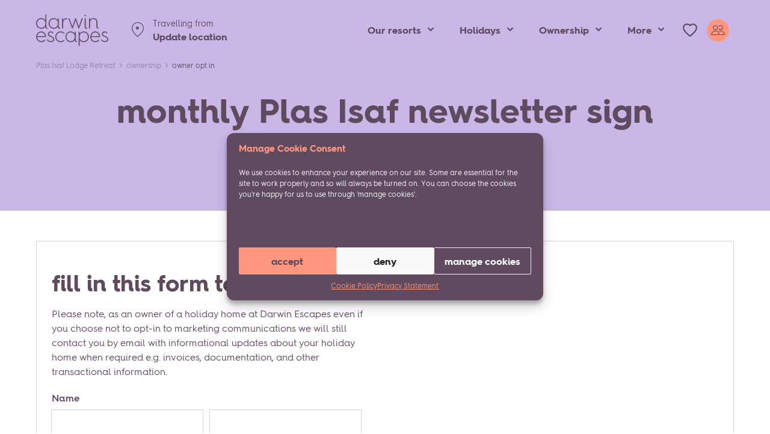

--- FILE ---
content_type: text/html; charset=UTF-8
request_url: https://darwinescapes.co.uk/plas-isaf/ownership/owner-opt-in/
body_size: 26672
content:
<!doctype html>
<html lang="en-GB">
  <head>

    <link href="https://darwinescapes.co.uk/app/themes/darwin-escapes/build/assets/HurmeGeometricSans4-Regular-3ee42b19.woff2" rel="preload" as="font" type="font/woff" crossorigin><link href="https://darwinescapes.co.uk/app/themes/darwin-escapes/build/assets/HurmeGeometricSans4-RegularObl-6f1eb1b0.woff2" rel="preload" as="font" type="font/woff" crossorigin><link href="https://darwinescapes.co.uk/app/themes/darwin-escapes/build/assets/HurmeGeometricSans4-SemiBold-62e4f8da.woff2" rel="preload" as="font" type="font/woff" crossorigin><link href="https://darwinescapes.co.uk/app/themes/darwin-escapes/build/assets/HurmeGeometricSans4-SemiBoldObl-ea3f1cd7.woff2" rel="preload" as="font" type="font/woff" crossorigin><link href="https://darwinescapes.co.uk/app/themes/darwin-escapes/build/assets/HurmeGeometricSans4-Bold-e09bdc65.woff2" rel="preload" as="font" type="font/woff" crossorigin><link href="https://darwinescapes.co.uk/app/themes/darwin-escapes/build/assets/HurmeGeometricSans4-BoldObl-8860f7b4.woff2" rel="preload" as="font" type="font/woff" crossorigin><link href="https://darwinescapes.co.uk/app/themes/darwin-escapes/build/assets/darwinicons-ba32d101.woff" rel="preload" as="font" type="font/woff" crossorigin><script>window.onmessage = (e) => {if (e.data.hasOwnProperty("frameHeight")) {document.getElementById("embeddedJobs").style.height = (e.data.frameHeight + 30) + "px";} };</script><meta name='robots' content='index, follow, max-image-preview:large, max-snippet:-1, max-video-preview:-1' />
	<style>img:is([sizes="auto" i], [sizes^="auto," i]) { contain-intrinsic-size: 3000px 1500px }</style>
	
            <script type="application/ld+json">
            {
                "@context": "https://schema.org",
                "name": "Plas Isaf Lodge Retreat",
                "telephone": "01352 961506",
                "@type": "Organization",
                "location" : {
                    "@type": "Resort",
                    "name": "Plas Isaf Lodge Retreat",
                    "image": "https://cdn1.darwinescapes.co.uk/sites/31/2024/06/PlasIsafSiteShots-30.jpg",
                    "address": {
                        "@type": "PostalAddress",
                        "addressLocality": "Caerwys",
                        "addressRegion": "",
                        "postalCode": "CH7 5AD",
                        "streetAddress": "Plas Isaf Lodge Retreat, Caerwys Hill"
                    }
                },
                "url": "https://darwinescapes.co.uk/plas-isaf/",
                "image": "https://cdn1.darwinescapes.co.uk/sites/31/2024/06/PlasIsafSiteShots-30.jpg"
            }

            </script>

            
	<!-- This site is optimized with the Yoast SEO plugin v25.3.1 - https://yoast.com/wordpress/plugins/seo/ -->
	<title>Owner Opt In - Plas Isaf Lodge Retreat</title>
	<meta name="description" content="Opt in here to owners only communications and updates at Plas Isaf Lodge Retreat with Darwin Escapes. Click here to find out more.." />
	<link rel="canonical" href="https://darwinescapes.co.uk/plas-isaf/ownership/owner-opt-in/" />
	<meta property="og:locale" content="en_GB" />
	<meta property="og:type" content="article" />
	<meta property="og:title" content="Owner Opt In - Plas Isaf Lodge Retreat" />
	<meta property="og:description" content="Opt in here to owners only communications and updates at Plas Isaf Lodge Retreat with Darwin Escapes. Click here to find out more.." />
	<meta property="og:url" content="https://darwinescapes.co.uk/plas-isaf/ownership/owner-opt-in/" />
	<meta property="og:site_name" content="Plas Isaf Lodge Retreat" />
	<meta name="twitter:card" content="summary_large_image" />
	<script type="application/ld+json" class="yoast-schema-graph">{"@context":"https://schema.org","@graph":[{"@type":"WebPage","@id":"https://darwinescapes.co.uk/plas-isaf/ownership/owner-opt-in/","url":"https://darwinescapes.co.uk/plas-isaf/ownership/owner-opt-in/","name":"Owner Opt In - Plas Isaf Lodge Retreat","isPartOf":{"@id":"https://darwinescapes.co.uk/plas-isaf/#website"},"datePublished":"2024-04-17T15:33:25+00:00","description":"Opt in here to owners only communications and updates at Plas Isaf Lodge Retreat with Darwin Escapes. Click here to find out more..","breadcrumb":{"@id":"https://darwinescapes.co.uk/plas-isaf/ownership/owner-opt-in/#breadcrumb"},"inLanguage":"en-GB","potentialAction":[{"@type":"ReadAction","target":["https://darwinescapes.co.uk/plas-isaf/ownership/owner-opt-in/"]}]},{"@type":"BreadcrumbList","@id":"https://darwinescapes.co.uk/plas-isaf/ownership/owner-opt-in/#breadcrumb","itemListElement":[{"@type":"ListItem","position":1,"name":"Home","item":"https://darwinescapes.co.uk/plas-isaf/"},{"@type":"ListItem","position":2,"name":"Ownership","item":"https://darwinescapes.co.uk/plas-isaf/ownership/"},{"@type":"ListItem","position":3,"name":"Owner Opt In"}]},{"@type":"WebSite","@id":"https://darwinescapes.co.uk/plas-isaf/#website","url":"https://darwinescapes.co.uk/plas-isaf/","name":"Plas Isaf Lodge Retreat","description":"","potentialAction":[{"@type":"SearchAction","target":{"@type":"EntryPoint","urlTemplate":"https://darwinescapes.co.uk/plas-isaf/?s={search_term_string}"},"query-input":{"@type":"PropertyValueSpecification","valueRequired":true,"valueName":"search_term_string"}}],"inLanguage":"en-GB"}]}</script>
	<!-- / Yoast SEO plugin. -->


<link rel='dns-prefetch' href='//www.google.com' />
<style id='classic-theme-styles-inline-css' type='text/css'>
/*! This file is auto-generated */
.wp-block-button__link{color:#fff;background-color:#32373c;border-radius:9999px;box-shadow:none;text-decoration:none;padding:calc(.667em + 2px) calc(1.333em + 2px);font-size:1.125em}.wp-block-file__button{background:#32373c;color:#fff;text-decoration:none}
</style>
<style id='global-styles-inline-css' type='text/css'>
:root{--wp--preset--aspect-ratio--square: 1;--wp--preset--aspect-ratio--4-3: 4/3;--wp--preset--aspect-ratio--3-4: 3/4;--wp--preset--aspect-ratio--3-2: 3/2;--wp--preset--aspect-ratio--2-3: 2/3;--wp--preset--aspect-ratio--16-9: 16/9;--wp--preset--aspect-ratio--9-16: 9/16;--wp--preset--color--black: #000000;--wp--preset--color--cyan-bluish-gray: #abb8c3;--wp--preset--color--white: #ffffff;--wp--preset--color--pale-pink: #f78da7;--wp--preset--color--vivid-red: #cf2e2e;--wp--preset--color--luminous-vivid-orange: #ff6900;--wp--preset--color--luminous-vivid-amber: #fcb900;--wp--preset--color--light-green-cyan: #7bdcb5;--wp--preset--color--vivid-green-cyan: #00d084;--wp--preset--color--pale-cyan-blue: #8ed1fc;--wp--preset--color--vivid-cyan-blue: #0693e3;--wp--preset--color--vivid-purple: #9b51e0;--wp--preset--gradient--vivid-cyan-blue-to-vivid-purple: linear-gradient(135deg,rgba(6,147,227,1) 0%,rgb(155,81,224) 100%);--wp--preset--gradient--light-green-cyan-to-vivid-green-cyan: linear-gradient(135deg,rgb(122,220,180) 0%,rgb(0,208,130) 100%);--wp--preset--gradient--luminous-vivid-amber-to-luminous-vivid-orange: linear-gradient(135deg,rgba(252,185,0,1) 0%,rgba(255,105,0,1) 100%);--wp--preset--gradient--luminous-vivid-orange-to-vivid-red: linear-gradient(135deg,rgba(255,105,0,1) 0%,rgb(207,46,46) 100%);--wp--preset--gradient--very-light-gray-to-cyan-bluish-gray: linear-gradient(135deg,rgb(238,238,238) 0%,rgb(169,184,195) 100%);--wp--preset--gradient--cool-to-warm-spectrum: linear-gradient(135deg,rgb(74,234,220) 0%,rgb(151,120,209) 20%,rgb(207,42,186) 40%,rgb(238,44,130) 60%,rgb(251,105,98) 80%,rgb(254,248,76) 100%);--wp--preset--gradient--blush-light-purple: linear-gradient(135deg,rgb(255,206,236) 0%,rgb(152,150,240) 100%);--wp--preset--gradient--blush-bordeaux: linear-gradient(135deg,rgb(254,205,165) 0%,rgb(254,45,45) 50%,rgb(107,0,62) 100%);--wp--preset--gradient--luminous-dusk: linear-gradient(135deg,rgb(255,203,112) 0%,rgb(199,81,192) 50%,rgb(65,88,208) 100%);--wp--preset--gradient--pale-ocean: linear-gradient(135deg,rgb(255,245,203) 0%,rgb(182,227,212) 50%,rgb(51,167,181) 100%);--wp--preset--gradient--electric-grass: linear-gradient(135deg,rgb(202,248,128) 0%,rgb(113,206,126) 100%);--wp--preset--gradient--midnight: linear-gradient(135deg,rgb(2,3,129) 0%,rgb(40,116,252) 100%);--wp--preset--font-size--small: 13px;--wp--preset--font-size--medium: 20px;--wp--preset--font-size--large: 36px;--wp--preset--font-size--x-large: 42px;--wp--preset--spacing--20: 0.44rem;--wp--preset--spacing--30: 0.67rem;--wp--preset--spacing--40: 1rem;--wp--preset--spacing--50: 1.5rem;--wp--preset--spacing--60: 2.25rem;--wp--preset--spacing--70: 3.38rem;--wp--preset--spacing--80: 5.06rem;--wp--preset--shadow--natural: 6px 6px 9px rgba(0, 0, 0, 0.2);--wp--preset--shadow--deep: 12px 12px 50px rgba(0, 0, 0, 0.4);--wp--preset--shadow--sharp: 6px 6px 0px rgba(0, 0, 0, 0.2);--wp--preset--shadow--outlined: 6px 6px 0px -3px rgba(255, 255, 255, 1), 6px 6px rgba(0, 0, 0, 1);--wp--preset--shadow--crisp: 6px 6px 0px rgba(0, 0, 0, 1);}:where(.is-layout-flex){gap: 0.5em;}:where(.is-layout-grid){gap: 0.5em;}body .is-layout-flex{display: flex;}.is-layout-flex{flex-wrap: wrap;align-items: center;}.is-layout-flex > :is(*, div){margin: 0;}body .is-layout-grid{display: grid;}.is-layout-grid > :is(*, div){margin: 0;}:where(.wp-block-columns.is-layout-flex){gap: 2em;}:where(.wp-block-columns.is-layout-grid){gap: 2em;}:where(.wp-block-post-template.is-layout-flex){gap: 1.25em;}:where(.wp-block-post-template.is-layout-grid){gap: 1.25em;}.has-black-color{color: var(--wp--preset--color--black) !important;}.has-cyan-bluish-gray-color{color: var(--wp--preset--color--cyan-bluish-gray) !important;}.has-white-color{color: var(--wp--preset--color--white) !important;}.has-pale-pink-color{color: var(--wp--preset--color--pale-pink) !important;}.has-vivid-red-color{color: var(--wp--preset--color--vivid-red) !important;}.has-luminous-vivid-orange-color{color: var(--wp--preset--color--luminous-vivid-orange) !important;}.has-luminous-vivid-amber-color{color: var(--wp--preset--color--luminous-vivid-amber) !important;}.has-light-green-cyan-color{color: var(--wp--preset--color--light-green-cyan) !important;}.has-vivid-green-cyan-color{color: var(--wp--preset--color--vivid-green-cyan) !important;}.has-pale-cyan-blue-color{color: var(--wp--preset--color--pale-cyan-blue) !important;}.has-vivid-cyan-blue-color{color: var(--wp--preset--color--vivid-cyan-blue) !important;}.has-vivid-purple-color{color: var(--wp--preset--color--vivid-purple) !important;}.has-black-background-color{background-color: var(--wp--preset--color--black) !important;}.has-cyan-bluish-gray-background-color{background-color: var(--wp--preset--color--cyan-bluish-gray) !important;}.has-white-background-color{background-color: var(--wp--preset--color--white) !important;}.has-pale-pink-background-color{background-color: var(--wp--preset--color--pale-pink) !important;}.has-vivid-red-background-color{background-color: var(--wp--preset--color--vivid-red) !important;}.has-luminous-vivid-orange-background-color{background-color: var(--wp--preset--color--luminous-vivid-orange) !important;}.has-luminous-vivid-amber-background-color{background-color: var(--wp--preset--color--luminous-vivid-amber) !important;}.has-light-green-cyan-background-color{background-color: var(--wp--preset--color--light-green-cyan) !important;}.has-vivid-green-cyan-background-color{background-color: var(--wp--preset--color--vivid-green-cyan) !important;}.has-pale-cyan-blue-background-color{background-color: var(--wp--preset--color--pale-cyan-blue) !important;}.has-vivid-cyan-blue-background-color{background-color: var(--wp--preset--color--vivid-cyan-blue) !important;}.has-vivid-purple-background-color{background-color: var(--wp--preset--color--vivid-purple) !important;}.has-black-border-color{border-color: var(--wp--preset--color--black) !important;}.has-cyan-bluish-gray-border-color{border-color: var(--wp--preset--color--cyan-bluish-gray) !important;}.has-white-border-color{border-color: var(--wp--preset--color--white) !important;}.has-pale-pink-border-color{border-color: var(--wp--preset--color--pale-pink) !important;}.has-vivid-red-border-color{border-color: var(--wp--preset--color--vivid-red) !important;}.has-luminous-vivid-orange-border-color{border-color: var(--wp--preset--color--luminous-vivid-orange) !important;}.has-luminous-vivid-amber-border-color{border-color: var(--wp--preset--color--luminous-vivid-amber) !important;}.has-light-green-cyan-border-color{border-color: var(--wp--preset--color--light-green-cyan) !important;}.has-vivid-green-cyan-border-color{border-color: var(--wp--preset--color--vivid-green-cyan) !important;}.has-pale-cyan-blue-border-color{border-color: var(--wp--preset--color--pale-cyan-blue) !important;}.has-vivid-cyan-blue-border-color{border-color: var(--wp--preset--color--vivid-cyan-blue) !important;}.has-vivid-purple-border-color{border-color: var(--wp--preset--color--vivid-purple) !important;}.has-vivid-cyan-blue-to-vivid-purple-gradient-background{background: var(--wp--preset--gradient--vivid-cyan-blue-to-vivid-purple) !important;}.has-light-green-cyan-to-vivid-green-cyan-gradient-background{background: var(--wp--preset--gradient--light-green-cyan-to-vivid-green-cyan) !important;}.has-luminous-vivid-amber-to-luminous-vivid-orange-gradient-background{background: var(--wp--preset--gradient--luminous-vivid-amber-to-luminous-vivid-orange) !important;}.has-luminous-vivid-orange-to-vivid-red-gradient-background{background: var(--wp--preset--gradient--luminous-vivid-orange-to-vivid-red) !important;}.has-very-light-gray-to-cyan-bluish-gray-gradient-background{background: var(--wp--preset--gradient--very-light-gray-to-cyan-bluish-gray) !important;}.has-cool-to-warm-spectrum-gradient-background{background: var(--wp--preset--gradient--cool-to-warm-spectrum) !important;}.has-blush-light-purple-gradient-background{background: var(--wp--preset--gradient--blush-light-purple) !important;}.has-blush-bordeaux-gradient-background{background: var(--wp--preset--gradient--blush-bordeaux) !important;}.has-luminous-dusk-gradient-background{background: var(--wp--preset--gradient--luminous-dusk) !important;}.has-pale-ocean-gradient-background{background: var(--wp--preset--gradient--pale-ocean) !important;}.has-electric-grass-gradient-background{background: var(--wp--preset--gradient--electric-grass) !important;}.has-midnight-gradient-background{background: var(--wp--preset--gradient--midnight) !important;}.has-small-font-size{font-size: var(--wp--preset--font-size--small) !important;}.has-medium-font-size{font-size: var(--wp--preset--font-size--medium) !important;}.has-large-font-size{font-size: var(--wp--preset--font-size--large) !important;}.has-x-large-font-size{font-size: var(--wp--preset--font-size--x-large) !important;}
:where(.wp-block-post-template.is-layout-flex){gap: 1.25em;}:where(.wp-block-post-template.is-layout-grid){gap: 1.25em;}
:where(.wp-block-columns.is-layout-flex){gap: 2em;}:where(.wp-block-columns.is-layout-grid){gap: 2em;}
:root :where(.wp-block-pullquote){font-size: 1.5em;line-height: 1.6;}
</style>
<link rel='stylesheet' id='cmplz-general-css' href='https://darwinescapes.co.uk/app/plugins/complianz-gdpr-premium-multisite/assets/css/cookieblocker.min.css?ver=1762164829' type='text/css' media='all' />
<link rel='stylesheet' id='ultimate/css-css' href='https://darwinescapes.co.uk/app/themes/darwin-escapes/build/assets/main-8ed460bf.css' type='text/css' media='all' />
<script type="text/javascript" src="https://darwinescapes.co.uk/plas-isaf/wp-includes/js/jquery/jquery.min.js?ver=3.7.1" id="jquery-core-js"></script>
<link rel='shortlink' href='https://darwinescapes.co.uk/plas-isaf/?p=273' />
<link rel="alternate" title="oEmbed (JSON)" type="application/json+oembed" href="https://darwinescapes.co.uk/plas-isaf/wp-json/oembed/1.0/embed?url=https%3A%2F%2Fdarwinescapes.co.uk%2Fplas-isaf%2Fownership%2Fowner-opt-in%2F" />
<link rel="alternate" title="oEmbed (XML)" type="text/xml+oembed" href="https://darwinescapes.co.uk/plas-isaf/wp-json/oembed/1.0/embed?url=https%3A%2F%2Fdarwinescapes.co.uk%2Fplas-isaf%2Fownership%2Fowner-opt-in%2F&#038;format=xml" />
			<style>.cmplz-hidden {
					display: none !important;
				}</style>    <style>
        #wpadminbar {
            background: #ff967e;
        }

        #wpadminbar:hover {
            transition-delay: 0.3s;
            background-color: #ff967e;
        }

        #wpadminbar .quicklinks .ab-sub-wrapper .menupop.hover>a,
        #wpadminbar .quicklinks .menupop ul li a:focus,
        #wpadminbar .quicklinks .menupop ul li a:focus strong,
        #wpadminbar .quicklinks .menupop ul li a:hover,
        #wpadminbar .quicklinks .menupop ul li a:hover strong,
        #wpadminbar .quicklinks .menupop.hover ul li a:focus,
        #wpadminbar .quicklinks .menupop.hover ul li a:hover,
        #wpadminbar .quicklinks .menupop.hover ul li div[tabindex]:focus,
        #wpadminbar .quicklinks .menupop.hover ul li div[tabindex]:hover,
        #wpadminbar li #adminbarsearch.adminbar-focused:before,
        #wpadminbar li .ab-item:focus .ab-icon:before,
        #wpadminbar li .ab-item:focus:before,
        #wpadminbar li a:focus .ab-icon:before,
        #wpadminbar li.hover .ab-icon:before,
        #wpadminbar li.hover .ab-item:before,
        #wpadminbar li:hover #adminbarsearch:before,
        #wpadminbar li:hover .ab-icon:before,
        #wpadminbar li:hover .ab-item:before,
        #wpadminbar.nojs .quicklinks .menupop:hover ul li a:focus,
        #wpadminbar.nojs .quicklinks .menupop:hover ul li a:hover {
            color: #ff967e;
        }

        #wpadminbar .ab-top-menu>li.hover>.ab-item,
        #wpadminbar.nojq .quicklinks .ab-top-menu>li>.ab-item:focus,
        #wpadminbar:not(.mobile) .ab-top-menu>li:hover>.ab-item,
        #wpadminbar:not(.mobile) .ab-top-menu>li>.ab-item:focus {
            color: #ff967e;
        }

        #wpadminbar:not(.mobile)>#wp-toolbar a:focus span.ab-label,
        #wpadminbar:not(.mobile)>#wp-toolbar li:hover span.ab-label,
        #wpadminbar>#wp-toolbar li.hover span.ab-label {
            color: #ff967e;
        }

        #adminmenu,
        #adminmenu .wp-submenu,
        #adminmenuback,
        #adminmenuwrap {
            background: #534254;
        }

        #adminmenu .wp-has-current-submenu .wp-submenu .wp-submenu-head,
        #adminmenu .wp-menu-arrow,
        #adminmenu .wp-menu-arrow div,
        #adminmenu li.current a.menu-top,
        #adminmenu li.wp-has-current-submenu a.wp-has-current-submenu,
        .folded #adminmenu li.current.menu-top,
        .folded #adminmenu li.wp-has-current-submenu {
            background: #c9b7e8;
            color: #5f4a60;
        }

        #adminmenu .current div.wp-menu-image:before,
        #adminmenu .wp-has-current-submenu div.wp-menu-image:before,
        #adminmenu a.current:hover div.wp-menu-image:before,
        #adminmenu a.wp-has-current-submenu:hover div.wp-menu-image:before,
        #adminmenu li.wp-has-current-submenu a:focus div.wp-menu-image:before,
        #adminmenu li.wp-has-current-submenu.opensub div.wp-menu-image:before,
        #adminmenu li.wp-has-current-submenu:hover div.wp-menu-image:before {
            color: #5f4a60;
        }

        #adminmenu li.menu-top:hover,
        #adminmenu li.opensub>a.menu-top,
        #adminmenu li>a.menu-top:focus {
            position: relative;
            background-color: #191e23;
            color: #c9b7e8;
        }

        #adminmenu li a:focus div.wp-menu-image:before,
        #adminmenu li.opensub div.wp-menu-image:before,
        #adminmenu li:hover div.wp-menu-image:before {
            color: #c9b7e8;
        }

        #adminmenu .wp-submenu a:focus,
        #adminmenu .wp-submenu a:hover,
        #adminmenu a:hover,
        #adminmenu li.menu-top>a:focus {
            color: #c9b7e8;
        }
    </style>

    <meta charset="utf-8">
    <meta http-equiv="x-ua-compatible" content="ie=edge">
<script type="text/javascript">
/* <![CDATA[ */
var gform;gform||(document.addEventListener("gform_main_scripts_loaded",function(){gform.scriptsLoaded=!0}),document.addEventListener("gform/theme/scripts_loaded",function(){gform.themeScriptsLoaded=!0}),window.addEventListener("DOMContentLoaded",function(){gform.domLoaded=!0}),gform={domLoaded:!1,scriptsLoaded:!1,themeScriptsLoaded:!1,isFormEditor:()=>"function"==typeof InitializeEditor,callIfLoaded:function(o){return!(!gform.domLoaded||!gform.scriptsLoaded||!gform.themeScriptsLoaded&&!gform.isFormEditor()||(gform.isFormEditor()&&console.warn("The use of gform.initializeOnLoaded() is deprecated in the form editor context and will be removed in Gravity Forms 3.1."),o(),0))},initializeOnLoaded:function(o){gform.callIfLoaded(o)||(document.addEventListener("gform_main_scripts_loaded",()=>{gform.scriptsLoaded=!0,gform.callIfLoaded(o)}),document.addEventListener("gform/theme/scripts_loaded",()=>{gform.themeScriptsLoaded=!0,gform.callIfLoaded(o)}),window.addEventListener("DOMContentLoaded",()=>{gform.domLoaded=!0,gform.callIfLoaded(o)}))},hooks:{action:{},filter:{}},addAction:function(o,r,e,t){gform.addHook("action",o,r,e,t)},addFilter:function(o,r,e,t){gform.addHook("filter",o,r,e,t)},doAction:function(o){gform.doHook("action",o,arguments)},applyFilters:function(o){return gform.doHook("filter",o,arguments)},removeAction:function(o,r){gform.removeHook("action",o,r)},removeFilter:function(o,r,e){gform.removeHook("filter",o,r,e)},addHook:function(o,r,e,t,n){null==gform.hooks[o][r]&&(gform.hooks[o][r]=[]);var d=gform.hooks[o][r];null==n&&(n=r+"_"+d.length),gform.hooks[o][r].push({tag:n,callable:e,priority:t=null==t?10:t})},doHook:function(r,o,e){var t;if(e=Array.prototype.slice.call(e,1),null!=gform.hooks[r][o]&&((o=gform.hooks[r][o]).sort(function(o,r){return o.priority-r.priority}),o.forEach(function(o){"function"!=typeof(t=o.callable)&&(t=window[t]),"action"==r?t.apply(null,e):e[0]=t.apply(null,e)})),"filter"==r)return e[0]},removeHook:function(o,r,t,n){var e;null!=gform.hooks[o][r]&&(e=(e=gform.hooks[o][r]).filter(function(o,r,e){return!!(null!=n&&n!=o.tag||null!=t&&t!=o.priority)}),gform.hooks[o][r]=e)}});
/* ]]> */
</script>

    <meta name="viewport" content="width=device-width, initial-scale=1, maximum-scale=1">
    <link rel="apple-touch-icon" sizes="180x180" href="/favicon/apple-touch-icon.png?v=1.1">
    <link rel="icon" type="image/png" sizes="32x32" href="/favicon/favicon-32x32.png?v=1.1">
    <link rel="icon" type="image/png" sizes="16x16" href="/favicon/favicon-16x16.png?v=1.1">
    <link rel="manifest" href="/favicon/site.webmanifest?v=1.1" crossorigin="use-credentials">
    <link rel="mask-icon" href="/favicon/safari-pinned-tab.svg?v=1.1" color="#5f4a60">
    <link rel="shortcut icon" href="/favicon/favicon.ico?v=1.1">
    <meta name="apple-mobile-web-app-title" content="Darwin Escapes">
    <meta name="application-name" content="Darwin Escapes">
    <meta name="msapplication-TileColor" content="#c9b7e8">
    <meta name="msapplication-config" content="/favicon/browserconfig.xml?v=1.1">
    <meta name="theme-color" content="#5f4a60">

    <noscript><style>.lazyload[data-src]{display:none !important;}</style></noscript><style>.lazyload{background-image:none !important;}.lazyload:before{background-image:none !important;}</style>
    <link rel="dns-prefetch" href="//fonts.gstatic.com">
    <link rel="dns-prefetch" href="//maps.googleapis.com">
    <link rel="dns-prefetch" href="//player.vimeo.com">

</head>
  <body data-cmplz=1 class="wp-singular template-default page page-id-273 page-child parent-pageid-19 wp-theme-darwin-escapes">

        
            
            <div id="app">
                
<header class="header header--main header--absolute header--default initial">

    <div class="header--gradient"></div>

    <div class="nav nav--main" itemscope itemtype="https://schema.org/SiteNavigationElement">
        <div class="container">
            <div class="nav__inner">

                <div class="d-flex justify-content-left align-items-center">
                    <a itemprop="url" class="nav__logo" href="https://darwinescapes.co.uk/">
                        <svg xmlns="http://www.w3.org/2000/svg" viewBox="0 0 120 52.67" overflow="visible">
                            <path class="icon-fill" d="M.24 37.63c0-2.64.78-4.81 2.37-6.47 1.59-1.69 3.59-2.54 5.96-2.54 2.27 0 4.17.81 5.66 2.47 1.52 1.66 2.27 3.66 2.27 6.06 0 .34 0 .61-.03.85H1.9c.03 2.07.68 3.73 1.93 5.01 1.25 1.29 2.88 1.93 4.81 1.93 2.13 0 4-.81 5.59-2.47l1.12 1.08c-1.73 2-3.96 2.98-6.71 2.98-2.47 0-4.47-.81-6.06-2.44C1.02 42.43.24 40.33.24 37.72v-.09zm14.5-1.15c-.03-1.73-.64-3.22-1.83-4.44-1.19-1.22-2.61-1.83-4.34-1.83-1.8 0-3.32.61-4.61 1.83-1.25 1.19-1.93 2.68-2 4.44h12.78zM19.48 41.83c.68 1.86 2.34 3.08 4.91 3.08 2.74 0 4.03-1.39 4.03-3.12 0-.98-.34-1.73-.98-2.24-.64-.51-1.76-1.12-3.39-1.8-3.08-1.32-4.54-2.41-4.54-4.95 0-2.44 2-4.2 4.71-4.2 2.13 0 3.66.88 4.57 2.68l-1.39.71c-.68-1.19-1.73-1.8-3.15-1.8-1.76 0-3.05 1.02-3.05 2.61 0 1.73 1.15 2.51 3.9 3.63 3.52 1.46 5.01 2.74 5.01 5.35s-2.07 4.71-5.73 4.71c-3.15 0-5.52-1.52-6.34-4.13l1.44-.53zM47.33 31.3l-1.02 1.15c-1.42-1.49-3.25-2.24-5.45-2.24-2.07 0-3.83.71-5.22 2.13-1.39 1.39-2.07 3.15-2.07 5.25s.68 3.86 2.07 5.29c1.39 1.39 3.15 2.1 5.22 2.1 2.2 0 4.03-.75 5.45-2.24l1.02 1.15c-1.66 1.8-3.83 2.68-6.47 2.68-2.54 0-4.68-.85-6.4-2.57-1.73-1.73-2.57-3.86-2.57-6.4 0-2.54.85-4.68 2.57-6.4 1.73-1.73 3.86-2.57 6.4-2.57 2.64-.01 4.81.87 6.47 2.67zM61.76 29.8c1.25.78 2.07 1.69 2.44 2.81v-3.56h1.69v13.89c0 1.46.37 2.07 1.42 2.07.37 0 .71-.03.95-.1v1.32c-.34.17-.81.24-1.42.24-1.73 0-2.57-1.08-2.57-3.29v-.58c-1.12 2.41-3.59 3.96-6.84 3.96-2.41 0-4.47-.85-6.13-2.57-1.66-1.73-2.47-3.86-2.47-6.4 0-2.54.81-4.68 2.47-6.4 1.66-1.73 3.73-2.57 6.13-2.57 1.66 0 3.08.41 4.33 1.18zm-9.28 2.55c-1.32 1.39-1.97 3.15-1.97 5.25s.64 3.86 1.97 5.29c1.32 1.39 2.95 2.1 4.95 2.1s3.63-.68 4.95-2.07c1.32-1.39 2-3.18 2-5.32 0-2.13-.68-3.9-2-5.28-1.32-1.39-2.95-2.1-4.95-2.1-1.97-.01-3.63.7-4.95 2.13zM70.74 52.67V29.06h1.69v3.56c.41-1.12 1.22-2.07 2.44-2.85 1.25-.78 2.68-1.15 4.34-1.15 2.41 0 4.44.85 6.1 2.57s2.51 3.86 2.51 6.4c0 2.54-.85 4.68-2.51 6.4s-3.69 2.57-6.1 2.57c-1.66 0-3.08-.37-4.34-1.15-1.22-.78-2.03-1.73-2.44-2.85v10.1h-1.69zm3.49-20.36c-1.32 1.39-1.96 3.15-1.96 5.28 0 2.13.64 3.93 1.96 5.32 1.32 1.39 2.98 2.07 4.98 2.07 2 0 3.63-.71 4.95-2.1 1.32-1.42 1.96-3.18 1.96-5.29 0-2.1-.68-3.86-2-5.25-1.32-1.42-2.95-2.13-4.91-2.13-2 0-3.66.71-4.98 2.1zM90.12 37.63c0-2.64.78-4.81 2.37-6.47 1.59-1.69 3.59-2.54 5.96-2.54 2.27 0 4.17.81 5.66 2.47 1.52 1.66 2.27 3.66 2.27 6.06 0 .34 0 .61-.03.85H91.78c.03 2.07.68 3.73 1.93 5.01 1.25 1.29 2.88 1.93 4.81 1.93 2.13 0 4-.81 5.59-2.47l1.12 1.08c-1.73 2-3.96 2.98-6.71 2.98-2.47 0-4.47-.81-6.06-2.44-1.56-1.66-2.34-3.76-2.34-6.37v-.09zm14.5-1.15c-.03-1.73-.64-3.22-1.83-4.44-1.19-1.22-2.61-1.83-4.34-1.83-1.79 0-3.32.61-4.61 1.83-1.25 1.19-1.93 2.68-2 4.44h12.78zM109.36 41.83c.68 1.86 2.34 3.08 4.91 3.08 2.74 0 4.03-1.39 4.03-3.12 0-.98-.34-1.73-.98-2.24-.64-.51-1.76-1.12-3.39-1.8-3.08-1.32-4.54-2.41-4.54-4.95 0-2.44 2-4.2 4.71-4.2 2.13 0 3.66.88 4.57 2.68l-1.39.71c-.68-1.19-1.73-1.8-3.15-1.8-1.76 0-3.05 1.02-3.05 2.61 0 1.73 1.15 2.51 3.9 3.63 3.52 1.46 5.01 2.74 5.01 5.35s-2.07 4.71-5.73 4.71c-3.15 0-5.52-1.52-6.34-4.13l1.44-.53zM8.61 6.1c3.42 0 6.03 1.9 6.78 4V0h1.69v20.43c0 1.42.37 2.07 1.42 2.07.31 0 .71-.03.95-.1v1.32c-.44.2-.91.24-1.42.24-1.86 0-2.58-1.42-2.58-3.29v-.58c-1.08 2.3-3.46 3.96-6.84 3.96-4.82 0-8.61-3.82-8.61-8.97S3.79 6.1 8.61 6.1zm0 16.36c3.96 0 6.95-3.08 6.95-7.39 0-4.3-2.98-7.39-6.95-7.39S1.7 10.9 1.7 15.07c-.01 4.21 2.94 7.39 6.91 7.39zM29.37 6.1c3.42 0 6.03 1.9 6.78 4V6.54h1.69v13.89c0 1.42.37 2.07 1.42 2.07.31 0 .71-.03.95-.1v1.32c-.44.2-.91.24-1.42.24-1.86 0-2.58-1.42-2.58-3.29v-.58c-1.08 2.3-3.46 3.96-6.84 3.96-4.81 0-8.61-3.83-8.61-8.98.01-5.14 3.8-8.97 8.61-8.97zm0 16.36c3.96 0 6.95-3.08 6.95-7.39 0-4.3-2.98-7.39-6.95-7.39s-6.91 3.22-6.91 7.39c0 4.21 2.95 7.39 6.91 7.39zM51.67 6.3v1.76A9.53 9.53 0 0050.58 8c-3.73 0-5.52 2.88-5.52 6.27v9.35h-1.69V6.54h1.69v3.42c.71-2.07 2.44-3.69 5.79-3.69.24 0 .58 0 .82.03zM53.66 6.54h1.73l4.95 13.92 4.74-13.92h1.22l4.71 13.92 4.95-13.92h1.76l-6.13 17.07h-1.15L65.69 9.59l-4.74 14.03H59.8L53.66 6.54zM80.5 1.97c0-.71.58-1.22 1.22-1.22s1.22.51 1.22 1.22c0 .68-.58 1.19-1.22 1.19s-1.22-.52-1.22-1.19zm.37 4.57h1.69v13.99c0 1.29.34 1.86 1.39 1.86.31 0 .71-.03.95-.07v1.42c-.44.17-.91.2-1.39.2-1.25 0-2.64-.47-2.64-3.12V6.54zM87.95 6.54h1.69v3.29c.81-2 2.47-3.56 5.86-3.56 3.86 0 6.47 2.64 6.47 6.81v7.18c0 1.39.3 1.93 1.32 1.93.24 0 .44-.03.71-.07v1.42c-.34.14-.68.17-.98.17-1.42 0-2.74-.75-2.74-3.32v-6.98c0-3.42-2.07-5.56-5.15-5.56-3.35 0-5.49 2.64-5.49 6.57v9.18h-1.69V6.54z" />
                        </svg>
                    </a>

                    <div class="d-none d-xl-block ml-25">
                        <distance></distance>
                    </div>

                </div>


                <div class="nav__links">
                    <nav class="nav__menu">
                        <ul id="menu-main-nav" class="navbar-nav navbar-expand"><li class="menu-item mega-nav dropdown"><a itemprop="url" href="" id="menu-item-mega-nav" class="dropdown-toggle nav-link"><span itemprop="name">Our resorts</span></a>
<div class="dropdown-menu mega-nav__dropdown" aria-labelledby="menu-item-mega-nav" role="menu">
    <div class="mega-nav__dropdown-filter | position-absolute bg-white">
        <div class="container">
            <div class="row">
                <div class="col-12">
                    <div class="mega-nav__dropdown-filter-buttons | d-flex align-items-end">
                        <button class="button button--white button--nav-filter active" type="button" aria-controls="#mega-nav-all" data-filter=""><span itemprop="name">VIEW ALL</span></button>
                        <button class="button button--white button--nav-filter" type="button" aria-controls="#mega-nav-stay" data-filter="stay"><span itemprop="name">STAY</span></button>
                        <button class="button button--white button--nav-filter" type="button" aria-controls="#mega-nav-buy" data-filter="buy"><span itemprop="name">BUY</span></button>
                    </div>
                </div>
            </div>
        </div>
    </div>
    <div class="container">
        <div class="row">
            <div class="col-lg-2">
                <div class="mega-nav__dropdown--card">
                    
                                                    <div id="mega-nav-all" class="mega-nav__dropdown--card-item | fade show" aria-labelledby="view all" data-parent=".mega-nav__dropdown">
                                                                    <a itemprop="url" href="https://darwinescapes.co.uk/our-resorts/">
                                        <div class="mega-nav__dropdown--card-item_wrapper | mb-25 position-relative d-flex flex-column justify-content-end align-items-end text-right w-100">
                                            <img class="position-absolute lazyload" src="[data-uri]" alt="Family walking along a beach with their dog" data-src="https://cdn1.darwinescapes.co.uk/2021/11/Family-on-beach-1-min-300x200.jpg" decoding="async" data-eio-rwidth="300" data-eio-rheight="200"><noscript><img class="position-absolute" src="https://cdn1.darwinescapes.co.uk/2021/11/Family-on-beach-1-min-300x200.jpg" alt="Family walking along a beach with their dog" data-eio="l"></noscript>
                                            <p class="font-weight-bold text-white"><span itemprop="name">All resorts</span></p>
                                            <button class="button button--orange button--forwards"></button>
                                        </div>
                                    </a>
                                                                                                </div>

                                                    <div id="mega-nav-stay" class="mega-nav__dropdown--card-item | fade collapse" aria-labelledby="stay" data-parent=".mega-nav__dropdown">
                                                                    <a itemprop="url" href="https://darwinescapes.co.uk/holiday/destinations/">
                                        <div class="mega-nav__dropdown--card-item_wrapper | mb-25 position-relative d-flex flex-column justify-content-end align-items-end text-right w-100">
                                            <img class="position-absolute lazyload" src="[data-uri]" alt="Chesil Beach - top tips when visiting Wareham Forest" data-src="https://cdn1.darwinescapes.co.uk/2023/01/Chesil-Beach-top-tips-when-visiting-Wareham-Forest-300x225.jpeg" decoding="async" data-eio-rwidth="300" data-eio-rheight="225"><noscript><img class="position-absolute" src="https://cdn1.darwinescapes.co.uk/2023/01/Chesil-Beach-top-tips-when-visiting-Wareham-Forest-300x225.jpeg" alt="Chesil Beach - top tips when visiting Wareham Forest" data-eio="l"></noscript>
                                            <p class="font-weight-bold text-white"><span itemprop="name">All holiday regions</span></p>
                                            <button class="button button--orange button--forwards"></button>
                                        </div>
                                    </a>
                                                                                                        <a itemprop="url" href="https://darwinescapes.co.uk/holiday/inspiration/seasonal-holidays/christmas/">
                                        <div class="mega-nav__dropdown--card-item_wrapper | mb-25 position-relative d-flex flex-column justify-content-end align-items-end text-right w-100">
                                            <img class="position-absolute lazyload" src="[data-uri]" alt="Father Christmas on the Farm 2023" data-src="https://cdn1.darwinescapes.co.uk/2023/10/Father-Christmas-on-the-Farm-2023-300x225.jpeg" decoding="async" data-eio-rwidth="300" data-eio-rheight="225"><noscript><img class="position-absolute" src="https://cdn1.darwinescapes.co.uk/2023/10/Father-Christmas-on-the-Farm-2023-300x225.jpeg" alt="Father Christmas on the Farm 2023" data-eio="l"></noscript>
                                            <p class="font-weight-bold text-white"><span itemprop="name">Book your Christmas break</span></p>
                                            <button class="button button--orange button--forwards"></button>
                                        </div>
                                    </a>
                                                                                                </div>

                                                    <div id="mega-nav-buy" class="mega-nav__dropdown--card-item | fade collapse" aria-labelledby="buy" data-parent=".mega-nav__dropdown">
                                                                    <a itemprop="url" href="https://darwinescapes.co.uk/ownership/our-resorts/">
                                        <div class="mega-nav__dropdown--card-item_wrapper | mb-25 position-relative d-flex flex-column justify-content-end align-items-end text-right w-100">
                                            <img class="position-absolute lazyload" src="[data-uri]" alt="" data-src="https://cdn1.darwinescapes.co.uk/2023/09/DJI_0208-300x225.jpg" decoding="async" data-eio-rwidth="300" data-eio-rheight="225"><noscript><img class="position-absolute" src="https://cdn1.darwinescapes.co.uk/2023/09/DJI_0208-300x225.jpg" alt="" data-eio="l"></noscript>
                                            <p class="font-weight-bold text-white"><span itemprop="name">All ownership resorts</span></p>
                                            <button class="button button--orange button--forwards"></button>
                                        </div>
                                    </a>
                                                                                                        <a itemprop="url" href="https://darwinescapes.co.uk/ownership/destinations/">
                                        <div class="mega-nav__dropdown--card-item_wrapper | mb-25 position-relative d-flex flex-column justify-content-end align-items-end text-right w-100">
                                            <img class="position-absolute lazyload" src="[data-uri]" alt="" data-src="https://cdn1.darwinescapes.co.uk/2022/02/CW-Lodge-104-1-2-300x219.jpg" decoding="async" data-eio-rwidth="300" data-eio-rheight="219"><noscript><img class="position-absolute" src="https://cdn1.darwinescapes.co.uk/2022/02/CW-Lodge-104-1-2-300x219.jpg" alt="" data-eio="l"></noscript>
                                            <p class="font-weight-bold text-white"><span itemprop="name">All ownership regions</span></p>
                                            <button class="button button--orange button--forwards"></button>
                                        </div>
                                    </a>
                                                                                                </div>

                        
                                    </div>
            </div>

            <div class="col mega-nav__dropdown--col">
                                                        <ul class="mega-nav__dropdown--destination holiday ownership">
                                                    <li class="mega-nav__dropdown--destination__title holiday ownership">
                                <a itemprop="url" href="https://darwinescapes.co.uk/holiday/destinations/cornwall/" data-hurl="https://darwinescapes.co.uk/holiday/destinations/cornwall/" data-ourl="https://darwinescapes.co.uk/ownership/destinations/cornwall/"><span itemprop="name">Cornwall</span></a>
                            </li>
                                                                            <li class="mega-nav__dropdown--destination__resort holiday ownership">
                                <a itemprop="url" href="https://darwinescapes.co.uk/mullion-cove-coastal-retreat/" data-hurl="https://darwinescapes.co.uk/mullion-cove-coastal-retreat/" data-ourl="https://darwinescapes.co.uk/mullion-cove-coastal-retreat/ownership/"><span itemprop="name">Mullion Cove Coastal Retreat</span></a>
                            </li>
                                                    <li class="mega-nav__dropdown--destination__resort holiday ownership">
                                <a itemprop="url" href="https://darwinescapes.co.uk/piran-meadows-resort/" data-hurl="https://darwinescapes.co.uk/piran-meadows-resort/" data-ourl="https://darwinescapes.co.uk/piran-meadows-resort/ownership/"><span itemprop="name">Piran Meadows Resort</span></a>
                            </li>
                                                    <li class="mega-nav__dropdown--destination__resort holiday">
                                <a itemprop="url" href="https://darwinescapes.co.uk/sandymouth-holiday-resort/" data-hurl="https://darwinescapes.co.uk/sandymouth-holiday-resort/" data-ourl=""><span itemprop="name">Sandymouth Holiday Resort</span></a>
                            </li>
                                                                    </ul>
                                                                                                <ul class="mega-nav__dropdown--destination holiday ownership">
                                                    <li class="mega-nav__dropdown--destination__title holiday ownership">
                                <a itemprop="url" href="https://darwinescapes.co.uk/holiday/destinations/devon/" data-hurl="https://darwinescapes.co.uk/holiday/destinations/devon/" data-ourl="https://darwinescapes.co.uk/ownership/destinations/devon/"><span itemprop="name">Devon</span></a>
                            </li>
                                                                            <li class="mega-nav__dropdown--destination__resort holiday">
                                <a itemprop="url" href="https://darwinescapes.co.uk/beach-cove-coastal-retreat/" data-hurl="https://darwinescapes.co.uk/beach-cove-coastal-retreat/" data-ourl=""><span itemprop="name">Beach Cove Coastal Retreat</span></a>
                            </li>
                                                    <li class="mega-nav__dropdown--destination__resort holiday ownership">
                                <a itemprop="url" href="https://darwinescapes.co.uk/hawkchurch-resort-spa/" data-hurl="https://darwinescapes.co.uk/hawkchurch-resort-spa/" data-ourl="https://darwinescapes.co.uk/hawkchurch-resort-spa/ownership/"><span itemprop="name">Hawkchurch Resort &amp; Spa</span></a>
                            </li>
                                                                    </ul>
                                                                                                <ul class="mega-nav__dropdown--destination holiday">
                                                    <li class="mega-nav__dropdown--destination__title holiday">
                                <a itemprop="url" href="https://darwinescapes.co.uk/holiday/destinations/dorset/" data-hurl="https://darwinescapes.co.uk/holiday/destinations/dorset/" data-ourl="https://darwinescapes.co.uk/ownership/destinations/dorset/"><span itemprop="name">Dorset</span></a>
                            </li>
                                                                            <li class="mega-nav__dropdown--destination__resort holiday">
                                <a itemprop="url" href="https://darwinescapes.co.uk/wareham-forest-lodge-retreat/" data-hurl="https://darwinescapes.co.uk/wareham-forest-lodge-retreat/" data-ourl=""><span itemprop="name">Wareham Forest Lodge Retreat</span></a>
                            </li>
                                                                    </ul>
                                                                                                <ul class="mega-nav__dropdown--destination holiday ownership">
                                                    <li class="mega-nav__dropdown--destination__title holiday ownership">
                                <a itemprop="url" href="https://darwinescapes.co.uk/holiday/destinations/isle-of-wight/" data-hurl="https://darwinescapes.co.uk/holiday/destinations/isle-of-wight/" data-ourl="https://darwinescapes.co.uk/ownership/destinations/isle-of-wight/"><span itemprop="name">Isle of Wight</span></a>
                            </li>
                                                                            <li class="mega-nav__dropdown--destination__resort holiday">
                                <a itemprop="url" href="https://darwinescapes.co.uk/woodside-bay-lodge-retreat/" data-hurl="https://darwinescapes.co.uk/woodside-bay-lodge-retreat/" data-ourl=""><span itemprop="name">Woodside Bay Lodge Retreat</span></a>
                            </li>
                                                    <li class="mega-nav__dropdown--destination__resort holiday ownership">
                                <a itemprop="url" href="https://darwinescapes.co.uk/woodside-coastal-retreat/" data-hurl="https://darwinescapes.co.uk/woodside-coastal-retreat/" data-ourl="https://darwinescapes.co.uk/woodside-coastal-retreat/ownership/"><span itemprop="name">Woodside Coastal Retreat</span></a>
                            </li>
                                                                    </ul>
                                                                </div>
                                                    <div class="col mega-nav__dropdown--col">
                                                                                                    <ul class="mega-nav__dropdown--destination holiday">
                                                    <li class="mega-nav__dropdown--destination__title holiday">
                                <a itemprop="url" href="https://darwinescapes.co.uk/holiday/destinations/kent/" data-hurl="https://darwinescapes.co.uk/holiday/destinations/kent/" data-ourl="https://darwinescapes.co.uk/ownership/destinations/kent/"><span itemprop="name">Kent</span></a>
                            </li>
                                                                            <li class="mega-nav__dropdown--destination__resort holiday">
                                <a itemprop="url" href="https://darwinescapes.co.uk/canterbury-reach-lodge-retreat/" data-hurl="https://darwinescapes.co.uk/canterbury-reach-lodge-retreat/" data-ourl=""><span itemprop="name">Canterbury Reach Lodge Retreat</span></a>
                            </li>
                                                                    </ul>
                                                                                                <ul class="mega-nav__dropdown--destination holiday ownership">
                                                    <li class="mega-nav__dropdown--destination__title holiday ownership">
                                <a itemprop="url" href="https://darwinescapes.co.uk/holiday/destinations/norfolk/" data-hurl="https://darwinescapes.co.uk/holiday/destinations/norfolk/" data-ourl="https://darwinescapes.co.uk/ownership/destinations/norfolk/"><span itemprop="name">Norfolk</span></a>
                            </li>
                                                                            <li class="mega-nav__dropdown--destination__resort holiday ownership">
                                <a itemprop="url" href="https://darwinescapes.co.uk/norfolk-woods-resort-spa/" data-hurl="https://darwinescapes.co.uk/norfolk-woods-resort-spa/" data-ourl="https://darwinescapes.co.uk/norfolk-woods-resort-spa/ownership/"><span itemprop="name">Norfolk Woods Resort &amp; Spa</span></a>
                            </li>
                                                                    </ul>
                                                                                                <ul class="mega-nav__dropdown--destination holiday ownership">
                                                    <li class="mega-nav__dropdown--destination__title holiday ownership">
                                <a itemprop="url" href="https://darwinescapes.co.uk/ownership/destinations/north-wales/"><span itemprop="name">North Wales</span></a>
                            </li>
                                                                            <li class="mega-nav__dropdown--destination__resort ownership">
                                <a itemprop="url" href="https://darwinescapes.co.uk/aberconwy-resort-spa/" data-hurl="" data-ourl="https://darwinescapes.co.uk/aberconwy-resort-spa/"><span itemprop="name">Aberconwy Resort &amp; Spa</span></a>
                            </li>
                                                    <li class="mega-nav__dropdown--destination__resort ownership">
                                <a itemprop="url" href="https://darwinescapes.co.uk/new-pines-holiday-home-park/" data-hurl="" data-ourl="https://darwinescapes.co.uk/new-pines-holiday-home-park/"><span itemprop="name">New Pines Holiday Home Park</span></a>
                            </li>
                                                    <li class="mega-nav__dropdown--destination__resort holiday ownership">
                                <a itemprop="url" href="https://darwinescapes.co.uk/plas-isaf/" data-hurl="https://darwinescapes.co.uk/plas-isaf/" data-ourl="https://darwinescapes.co.uk/plas-isaf/ownership/"><span itemprop="name">Plas Isaf Lodge Retreat</span></a>
                            </li>
                                                    <li class="mega-nav__dropdown--destination__resort ownership">
                                <a itemprop="url" href="https://darwinescapes.co.uk/seaview-holiday-home-park/" data-hurl="" data-ourl="https://darwinescapes.co.uk/seaview-holiday-home-park/"><span itemprop="name">Seaview Holiday Home Park</span></a>
                            </li>
                                                    <li class="mega-nav__dropdown--destination__resort holiday ownership">
                                <a itemprop="url" href="https://darwinescapes.co.uk/talacre-beach-holiday-home-park/" data-hurl="https://darwinescapes.co.uk/talacre-beach-holiday-home-park/" data-ourl="https://darwinescapes.co.uk/talacre-beach-holiday-home-park/ownership/"><span itemprop="name">Talacre Beach Resort</span></a>
                            </li>
                                                                    </ul>
                                                                                                <ul class="mega-nav__dropdown--destination holiday">
                                                    <li class="mega-nav__dropdown--destination__title holiday">
                                <a itemprop="url" href="https://darwinescapes.co.uk/holiday/destinations/oxfordshire/" data-hurl="https://darwinescapes.co.uk/holiday/destinations/oxfordshire/" data-ourl="https://darwinescapes.co.uk/ownership/destinations/oxfordshire/"><span itemprop="name">Oxfordshire</span></a>
                            </li>
                                                                            <li class="mega-nav__dropdown--destination__resort holiday">
                                <a itemprop="url" href="https://darwinescapes.co.uk/blenheim-palace-lodge-retreat/" data-hurl="https://darwinescapes.co.uk/blenheim-palace-lodge-retreat/" data-ourl=""><span itemprop="name">Blenheim Palace Lodge Retreat</span></a>
                            </li>
                                                    <li class="mega-nav__dropdown--destination__resort holiday">
                                <a itemprop="url" href="https://darwinescapes.co.uk/the-springs-resort-and-golf-club/" data-hurl="https://darwinescapes.co.uk/the-springs-resort-and-golf-club/" data-ourl=""><span itemprop="name">The Springs Resort &amp; Golf Club</span></a>
                            </li>
                                                                    </ul>
                                                                </div>
                                                    <div class="col mega-nav__dropdown--col">
                                                                                                    <ul class="mega-nav__dropdown--destination holiday">
                                                    <li class="mega-nav__dropdown--destination__title holiday">
                                <a itemprop="url" href="https://darwinescapes.co.uk/holiday/destinations/scotland/" data-hurl="https://darwinescapes.co.uk/holiday/destinations/scotland/" data-ourl="https://darwinescapes.co.uk/ownership/destinations/scotland/"><span itemprop="name">Scotland</span></a>
                            </li>
                                                                            <li class="mega-nav__dropdown--destination__resort holiday">
                                <a itemprop="url" href="https://darwinescapes.co.uk/dundonald-resort/" data-hurl="https://darwinescapes.co.uk/dundonald-resort/" data-ourl=""><span itemprop="name">Dundonald Links Resort</span></a>
                            </li>
                                                                    </ul>
                                                                                                <ul class="mega-nav__dropdown--destination holiday ownership">
                                                    <li class="mega-nav__dropdown--destination__title holiday ownership">
                                <a itemprop="url" href="https://darwinescapes.co.uk/holiday/destinations/somerset/" data-hurl="https://darwinescapes.co.uk/holiday/destinations/somerset/" data-ourl="https://darwinescapes.co.uk/ownership/destinations/somerset/"><span itemprop="name">Somerset</span></a>
                            </li>
                                                                            <li class="mega-nav__dropdown--destination__resort holiday">
                                <a itemprop="url" href="https://darwinescapes.co.uk/bath-mill-lodge-retreat/" data-hurl="https://darwinescapes.co.uk/bath-mill-lodge-retreat/" data-ourl=""><span itemprop="name">Bath Mill Lodge Retreat</span></a>
                            </li>
                                                    <li class="mega-nav__dropdown--destination__resort holiday ownership">
                                <a itemprop="url" href="https://darwinescapes.co.uk/cheddar-woods-resort-spa/" data-hurl="https://darwinescapes.co.uk/cheddar-woods-resort-spa/" data-ourl="https://darwinescapes.co.uk/cheddar-woods-resort-spa/ownership/"><span itemprop="name">Cheddar Woods Resort &amp; Spa</span></a>
                            </li>
                                                                    </ul>
                                                                                                <ul class="mega-nav__dropdown--destination holiday">
                                                    <li class="mega-nav__dropdown--destination__title holiday">
                                <a itemprop="url" href="https://darwinescapes.co.uk/holiday/destinations/surrey/" data-hurl="https://darwinescapes.co.uk/holiday/destinations/surrey/" data-ourl="https://darwinescapes.co.uk/ownership/destinations/surrey/"><span itemprop="name">Surrey</span></a>
                            </li>
                                                                            <li class="mega-nav__dropdown--destination__resort holiday">
                                <a itemprop="url" href="https://darwinescapes.co.uk/tilford-woods-lodge-retreat/" data-hurl="https://darwinescapes.co.uk/tilford-woods-lodge-retreat/" data-ourl=""><span itemprop="name">Tilford Woods Lodge Retreat</span></a>
                            </li>
                                                                    </ul>
                                                                                                <ul class="mega-nav__dropdown--destination holiday ownership">
                                                    <li class="mega-nav__dropdown--destination__title holiday ownership">
                                <a itemprop="url" href="https://darwinescapes.co.uk/holiday/destinations/lake-district/" data-hurl="https://darwinescapes.co.uk/holiday/destinations/lake-district/" data-ourl="https://darwinescapes.co.uk/ownership/destinations/lake-district/"><span itemprop="name">The Lake District</span></a>
                            </li>
                                                                            <li class="mega-nav__dropdown--destination__resort holiday ownership">
                                <a itemprop="url" href="https://darwinescapes.co.uk/keswick-reach-lodge-retreat/" data-hurl="https://darwinescapes.co.uk/keswick-reach-lodge-retreat/" data-ourl="https://darwinescapes.co.uk/keswick-reach-lodge-retreat/ownership/"><span itemprop="name">Keswick Reach Lodge Retreat</span></a>
                            </li>
                                                    <li class="mega-nav__dropdown--destination__resort holiday ownership">
                                <a itemprop="url" href="https://darwinescapes.co.uk/thanet-well-lodge-retreat/" data-hurl="https://darwinescapes.co.uk/thanet-well-lodge-retreat/" data-ourl="https://darwinescapes.co.uk/thanet-well-lodge-retreat/ownership/"><span itemprop="name">Thanet Well Lodge Retreat</span></a>
                            </li>
                                                                    </ul>
                                                                </div>
                                                    <div class="col mega-nav__dropdown--col">
                                                                                                    <ul class="mega-nav__dropdown--destination holiday">
                                                    <li class="mega-nav__dropdown--destination__title holiday">
                                <a itemprop="url" href="https://darwinescapes.co.uk/holiday/destinations/peak-district/" data-hurl="https://darwinescapes.co.uk/holiday/destinations/peak-district/" data-ourl="https://darwinescapes.co.uk/ownership/destinations/peak-district/"><span itemprop="name">The Peak District</span></a>
                            </li>
                                                                            <li class="mega-nav__dropdown--destination__resort holiday">
                                <a itemprop="url" href="https://darwinescapes.co.uk/rivendale-lodge-retreat/" data-hurl="https://darwinescapes.co.uk/rivendale-lodge-retreat/" data-ourl=""><span itemprop="name">Rivendale Lodge Retreat</span></a>
                            </li>
                                                                    </ul>
                                                                                                <ul class="mega-nav__dropdown--destination holiday">
                                                    <li class="mega-nav__dropdown--destination__title holiday">
                                <a itemprop="url" href="https://darwinescapes.co.uk/holiday/destinations/warwickshire/" data-hurl="https://darwinescapes.co.uk/holiday/destinations/warwickshire/" data-ourl="https://darwinescapes.co.uk/ownership/destinations/warwickshire/"><span itemprop="name">Warwickshire</span></a>
                            </li>
                                                                            <li class="mega-nav__dropdown--destination__resort holiday">
                                <a itemprop="url" href="https://darwinescapes.co.uk/stratford-retreat/" data-hurl="https://darwinescapes.co.uk/stratford-retreat/" data-ourl=""><span itemprop="name">Stratford-upon-Avon Lodge Retreat</span></a>
                            </li>
                                                                    </ul>
                                                                                                <ul class="mega-nav__dropdown--destination holiday">
                                                    <li class="mega-nav__dropdown--destination__title holiday">
                                <a itemprop="url" href="https://darwinescapes.co.uk/holiday/destinations/yorkshire/" data-hurl="https://darwinescapes.co.uk/holiday/destinations/yorkshire/" data-ourl="https://darwinescapes.co.uk/ownership/destinations/yorkshire/"><span itemprop="name">Yorkshire</span></a>
                            </li>
                                                                            <li class="mega-nav__dropdown--destination__resort holiday">
                                <a itemprop="url" href="https://darwinescapes.co.uk/kp-resort/" data-hurl="https://darwinescapes.co.uk/kp-resort/" data-ourl=""><span itemprop="name">Kilnwick Percy Resort &amp; Golf Club</span></a>
                            </li>
                                                                    </ul>
                                                                    </div>

        </div>
    </div>
</div>
</li><li class="menu-item mega-nav dropdown"><a itemprop="url" href="" id="menu-item-holidays-nav" class="dropdown-toggle nav-link"><span itemprop="name">Holidays</span></a>
<div class="dropdown-menu mega-nav__dropdown | px-0 py-30" aria-labelledby="menu-item-mega-nav" role="menu">
    <div class="container">
        <div class="row">
                            <div class="col mega-nav__dropdown--col mega-nav__dropdown--col-type">
                    <ul class="mega-nav__dropdown--holidays | mb-0">
                                                            <li class="mega-nav__dropdown--holidays__title pb-16"><a itemprop="url" href="https://darwinescapes.co.uk/holiday/"><span itemprop="name">Explore holidays</span></a></li>
                                                                    <li class="mega-nav__dropdown--holidays__title pb-16"><a itemprop="url" href="https://darwinescapes.co.uk/our-resorts/"><span itemprop="name">Our Resorts</span></a></li>
                                                                    <li class="mega-nav__dropdown--holidays__title pb-16"><a itemprop="url" href="https://darwinescapes.co.uk/holiday/destinations/"><span itemprop="name">Explore regions</span></a></li>
                                                                    <li class="mega-nav__dropdown--holidays__title pb-16"><a itemprop="url" href="https://darwinescapes.co.uk/last-minute/"><span itemprop="name">Last minute breaks</span></a></li>
                                                                    <li class="mega-nav__dropdown--holidays__title pb-0"><a itemprop="url" href="https://darwinescapes.co.uk/holiday/inspiration/"><span itemprop="name">Holiday inspiration</span></a></li>
                                                    </ul>
                </div>
                                <div class="col mega-nav__dropdown--col mega-nav__dropdown--col-type">
                    <ul class="mega-nav__dropdown--holidays | mb-0">
                                                        <li class="mega-nav__dropdown--holidays__title pb-16">
                                                                            <span itemprop="name" class="font-italic">Accommodation</span>
                                                                    </li>
                                                                        <li class="mega-nav__dropdown--holidays__item pb-12">
                                            <a itemprop="url" href="https://darwinescapes.co.uk/holiday/accommodation/"><span itemprop="name" class="d-flex align-items-center justify-content-start">All accommodation</span></a>
                                        </li>
                                                                            <li class="mega-nav__dropdown--holidays__item pb-12">
                                            <a itemprop="url" href="https://darwinescapes.co.uk/holiday/static-caravan/"><span itemprop="name" class="d-flex align-items-center justify-content-start">Static Caravan</span></a>
                                        </li>
                                                                            <li class="mega-nav__dropdown--holidays__item pb-12">
                                            <a itemprop="url" href="https://darwinescapes.co.uk/holiday/lodge/"><span itemprop="name" class="d-flex align-items-center justify-content-start">Lodge</span></a>
                                        </li>
                                                                            <li class="mega-nav__dropdown--holidays__item pb-12">
                                            <a itemprop="url" href="https://darwinescapes.co.uk/holiday/hotel-rooms/"><span itemprop="name" class="d-flex align-items-center justify-content-start">Hotel rooms</span></a>
                                        </li>
                                                                            <li class="mega-nav__dropdown--holidays__item pb-12">
                                            <a itemprop="url" href="https://darwinescapes.co.uk/holiday/beach-hut/"><span itemprop="name" class="d-flex align-items-center justify-content-start">Beach huts</span></a>
                                        </li>
                                                                            <li class="mega-nav__dropdown--holidays__item pb-12">
                                            <a itemprop="url" href="https://darwinescapes.co.uk/holiday/treehouse/"><span itemprop="name" class="d-flex align-items-center justify-content-start">Treehouses</span></a>
                                        </li>
                                                                            <li class="mega-nav__dropdown--holidays__item pb-0">
                                            <a itemprop="url" href="https://darwinescapes.co.uk/holiday/log-cabins/"><span itemprop="name" class="d-flex align-items-center justify-content-start">Log Cabin</span></a>
                                        </li>
                                                        </ul>
                </div>
                                <div class="col mega-nav__dropdown--col mega-nav__dropdown--col-type">
                    <ul class="mega-nav__dropdown--holidays | mb-0">
                                                        <li class="mega-nav__dropdown--holidays__title pb-16">
                                                                            <span itemprop="name" class="font-italic">Holiday types</span>
                                                                    </li>
                                                                        <li class="mega-nav__dropdown--holidays__item pb-12">
                                            <a itemprop="url" href="https://darwinescapes.co.uk/holiday/inspiration/pet-friendly/"><span itemprop="name" class="d-flex align-items-center justify-content-start">Pet friendly</span></a>
                                        </li>
                                                                            <li class="mega-nav__dropdown--holidays__item pb-12">
                                            <a itemprop="url" href="https://darwinescapes.co.uk/holiday/inspiration/hot-tub/"><span itemprop="name" class="d-flex align-items-center justify-content-start">Hot tub holidays</span></a>
                                        </li>
                                                                            <li class="mega-nav__dropdown--holidays__item pb-12">
                                            <a itemprop="url" href="https://darwinescapes.co.uk/holiday/inspiration/outdoor-adventures/beach/"><span itemprop="name" class="d-flex align-items-center justify-content-start">Beach holidays</span></a>
                                        </li>
                                                                            <li class="mega-nav__dropdown--holidays__item pb-12">
                                            <a itemprop="url" href="https://darwinescapes.co.uk/holiday/inspiration/short/"><span itemprop="name" class="d-flex align-items-center justify-content-start">Short breaks</span></a>
                                        </li>
                                                                            <li class="mega-nav__dropdown--holidays__item pb-12">
                                            <a itemprop="url" href="https://darwinescapes.co.uk/holiday/inspiration/spa/"><span itemprop="name" class="d-flex align-items-center justify-content-start">Spa breaks</span></a>
                                        </li>
                                                                            <li class="mega-nav__dropdown--holidays__item pb-0">
                                            <a itemprop="url" href="https://darwinescapes.co.uk/holiday/5-star/"><span itemprop="name" class="d-flex align-items-center justify-content-start">5 star</span></a>
                                        </li>
                                                        </ul>
                </div>
                                <div class="col mega-nav__dropdown--col mega-nav__dropdown--col-type">
                    <ul class="mega-nav__dropdown--holidays | mb-0">
                                                        <li class="mega-nav__dropdown--holidays__title pb-16">
                                                                            <span itemprop="name" class="font-italic">Best for</span>
                                                                    </li>
                                                                        <li class="mega-nav__dropdown--holidays__item pb-12">
                                            <a itemprop="url" href="https://darwinescapes.co.uk/holiday/inspiration/family/"><span itemprop="name" class="d-flex align-items-center justify-content-start">Family friendly</span></a>
                                        </li>
                                                                            <li class="mega-nav__dropdown--holidays__item pb-12">
                                            <a itemprop="url" href="https://darwinescapes.co.uk/holiday/inspiration/couples-escapes/"><span itemprop="name" class="d-flex align-items-center justify-content-start">Couples holidays</span></a>
                                        </li>
                                                                            <li class="mega-nav__dropdown--holidays__item pb-12">
                                            <a itemprop="url" href="https://darwinescapes.co.uk/holiday/inspiration/seasonal-holidays/"><span itemprop="name" class="d-flex align-items-center justify-content-start">Seasonal holidays</span></a>
                                        </li>
                                                                            <li class="mega-nav__dropdown--holidays__item pb-12">
                                            <a itemprop="url" href="https://darwinescapes.co.uk/holiday/inspiration/outdoor-adventures/"><span itemprop="name" class="d-flex align-items-center justify-content-start">Outdoor adventures</span></a>
                                        </li>
                                                                            <li class="mega-nav__dropdown--holidays__item pb-12">
                                            <a itemprop="url" href="https://darwinescapes.co.uk/holiday/self-catering/"><span itemprop="name" class="d-flex align-items-center justify-content-start">Self catering</span></a>
                                        </li>
                                                                            <li class="mega-nav__dropdown--holidays__item pb-0">
                                            <a itemprop="url" href="https://darwinescapes.co.uk/golf/"><span itemprop="name" class="d-flex align-items-center justify-content-start">Golf</span></a>
                                        </li>
                                                        </ul>
                </div>
                                <div class="col mega-nav__dropdown--col mega-nav__dropdown--col-type">
                    <ul class="mega-nav__dropdown--holidays | mb-0">
                                                        <li class="mega-nav__dropdown--holidays__title pb-16">
                                                                            <span itemprop="name" class="font-italic">Get in touch</span>
                                                                    </li>
                                                                        <li class="mega-nav__dropdown--holidays__item pb-12">
                                            <a itemprop="url" href="https://darwinescapes.co.uk/contact-us/"><span itemprop="name" class="d-flex align-items-center justify-content-start">Contact us</span></a>
                                        </li>
                                                                            <li class="mega-nav__dropdown--holidays__item pb-12">
                                            <a itemprop="url" href="https://bookings.darwinescapes.co.uk/PayBalance.aspx"><span itemprop="name" class="d-flex align-items-center justify-content-start">My booking details</span></a>
                                        </li>
                                                                            <li class="mega-nav__dropdown--holidays__item pb-0">
                                            <a itemprop="url" href="https://darwinescapes.co.uk/holiday/holiday-brochure/"><span itemprop="name" class="d-flex align-items-center justify-content-start">Download a brochure</span></a>
                                        </li>
                                                        </ul>
                </div>
                        </div>
    </div>
</div>
</li><li class="menu-item mega-nav dropdown"><a itemprop="url" href="" id="menu-item-ownership-nav" class="dropdown-toggle nav-link"><span itemprop="name">Ownership</span></a>
<div class="dropdown-menu mega-nav__dropdown | px-0 py-30" aria-labelledby="menu-item-mega-nav" role="menu">
    <div class="container">
        <div class="row">
                            <div class="col mega-nav__dropdown--col mega-nav__dropdown--col-type">
                    <ul class="mega-nav__dropdown--ownership | mb-0">
                                                            <li class="mega-nav__dropdown--ownership__title pb-16"><a itemprop="url" href="https://darwinescapes.co.uk/ownership/"><span itemprop="name">Explore ownership</span></a></li>
                                                                    <li class="mega-nav__dropdown--ownership__title pb-16"><a itemprop="url" href="https://darwinescapes.co.uk/ownership/buyers-guide/"><span itemprop="name">Buyers&#039; guide</span></a></li>
                                                                    <li class="mega-nav__dropdown--ownership__title pb-16"><a itemprop="url" href="https://darwinescapes.co.uk/our-resorts/"><span itemprop="name">Our resorts</span></a></li>
                                                                    <li class="mega-nav__dropdown--ownership__title pb-16"><a itemprop="url" href="https://darwinescapes.co.uk/ownership/destinations/"><span itemprop="name">Explore regions</span></a></li>
                                                                    <li class="mega-nav__dropdown--ownership__title pb-0"><a itemprop="url" href="https://darwinescapes.co.uk/ownership/special-offers/"><span itemprop="name">Special offers</span></a></li>
                                                    </ul>
                </div>
                                <div class="col mega-nav__dropdown--col mega-nav__dropdown--col-type">
                    <ul class="mega-nav__dropdown--ownership | mb-0">
                                                        <li class="mega-nav__dropdown--ownership__title pb-16">
                                    <a itemprop="url" href="https://darwinescapes.co.uk/ownership/static-caravans/">                                        <span itemprop="name" class="font-italic">Static caravans</span>
                                    </a>                                </li>
                                                                        <li class="mega-nav__dropdown--ownership__item pb-12">
                                            <a itemprop="url" href="https://darwinescapes.co.uk/ownership/static-caravans/2-bedroom/"><span itemprop="name" class="d-flex align-items-center justify-content-start">2 bedroom static caravans</span></a>
                                        </li>
                                                                            <li class="mega-nav__dropdown--ownership__item pb-12">
                                            <a itemprop="url" href="https://darwinescapes.co.uk/ownership/static-caravans/3-bedroom/"><span itemprop="name" class="d-flex align-items-center justify-content-start">3 bedroom static caravans</span></a>
                                        </li>
                                                                            <li class="mega-nav__dropdown--ownership__item pb-12">
                                            <a itemprop="url" href="https://darwinescapes.co.uk/ownership/static-caravans/8-berth/"><span itemprop="name" class="d-flex align-items-center justify-content-start">4 bedroom static caravans</span></a>
                                        </li>
                                                                            <li class="mega-nav__dropdown--ownership__item pb-12">
                                            <a itemprop="url" href="https://darwinescapes.co.uk/ownership/static-caravans/luxury-static-caravans/"><span itemprop="name" class="d-flex align-items-center justify-content-start">Luxury static caravans</span></a>
                                        </li>
                                                                            <li class="mega-nav__dropdown--ownership__item pb-0">
                                            <a itemprop="url" href="https://darwinescapes.co.uk/ownership/static-caravans/used/"><span itemprop="name" class="d-flex align-items-center justify-content-start">Used static caravans</span></a>
                                        </li>
                                                        </ul>
                </div>
                                <div class="col mega-nav__dropdown--col mega-nav__dropdown--col-type">
                    <ul class="mega-nav__dropdown--ownership | mb-0">
                                                        <li class="mega-nav__dropdown--ownership__title pb-16">
                                    <a itemprop="url" href="https://darwinescapes.co.uk/ownership/holiday-lodges/">                                        <span itemprop="name" class="font-italic">Lodges</span>
                                    </a>                                </li>
                                                                        <li class="mega-nav__dropdown--ownership__item pb-12">
                                            <a itemprop="url" href="https://darwinescapes.co.uk/ownership/holiday-lodges/2-bedroom/"><span itemprop="name" class="d-flex align-items-center justify-content-start">2 bedroom lodges</span></a>
                                        </li>
                                                                            <li class="mega-nav__dropdown--ownership__item pb-12">
                                            <a itemprop="url" href="https://darwinescapes.co.uk/ownership/holiday-lodges/3-bedroom/"><span itemprop="name" class="d-flex align-items-center justify-content-start">3 bedroom lodges</span></a>
                                        </li>
                                                                            <li class="mega-nav__dropdown--ownership__item pb-12">
                                            <a itemprop="url" href="https://darwinescapes.co.uk/ownership/holiday-lodges/luxury-lodges/"><span itemprop="name" class="d-flex align-items-center justify-content-start">Luxury lodges</span></a>
                                        </li>
                                                                            <li class="mega-nav__dropdown--ownership__item pb-0">
                                            <a itemprop="url" href="https://darwinescapes.co.uk/ownership/holiday-lodges/used/"><span itemprop="name" class="d-flex align-items-center justify-content-start">Used lodges</span></a>
                                        </li>
                                                        </ul>
                </div>
                                <div class="col mega-nav__dropdown--col mega-nav__dropdown--col-type">
                    <ul class="mega-nav__dropdown--ownership | mb-0">
                                                        <li class="mega-nav__dropdown--ownership__title pb-16">
                                    <a itemprop="url" href="https://darwinescapes.co.uk/about-us/finance-guide/">                                        <span itemprop="name" class="font-italic">Cost &amp; finance</span>
                                    </a>                                </li>
                                                                        <li class="mega-nav__dropdown--ownership__item pb-12">
                                            <a itemprop="url" href="https://darwinescapes.co.uk/ownership/site-fees/"><span itemprop="name" class="d-flex align-items-center justify-content-start">Site fees guide</span></a>
                                        </li>
                                                                            <li class="mega-nav__dropdown--ownership__item pb-12">
                                            <a itemprop="url" href="https://darwinescapes.co.uk/ownership/buyers-guide/"><span itemprop="name" class="d-flex align-items-center justify-content-start">Buyer&#039;s guide</span></a>
                                        </li>
                                                                            <li class="mega-nav__dropdown--ownership__item pb-0">
                                            <a itemprop="url" href="https://darwinescapes.co.uk/about-us/finance-guide/finance-calculator/"><span itemprop="name" class="d-flex align-items-center justify-content-start">Finance calculator</span></a>
                                        </li>
                                                        </ul>
                </div>
                                <div class="col mega-nav__dropdown--col mega-nav__dropdown--col-type">
                    <ul class="mega-nav__dropdown--ownership | mb-0">
                                                        <li class="mega-nav__dropdown--ownership__title pb-16">
                                                                            <span itemprop="name" class="font-italic">Get in touch</span>
                                                                    </li>
                                                                        <li class="mega-nav__dropdown--ownership__item pb-12">
                                            <a itemprop="url" href="https://darwinescapes.co.uk/contact-us/"><span itemprop="name" class="d-flex align-items-center justify-content-start"><i class="icon-chat | icon-24 mr-8"></i>Request a call back</span></a>
                                        </li>
                                                                            <li class="mega-nav__dropdown--ownership__item pb-12">
                                            <a itemprop="url" href="https://darwinescapes.co.uk/request-brochure/"><span itemprop="name" class="d-flex align-items-center justify-content-start"><i class="icon-book | icon-24 mr-8"></i>Download a brochure</span></a>
                                        </li>
                                                                            <li class="mega-nav__dropdown--ownership__item pb-0">
                                            <a itemprop="url" href="https://darwinescapes.co.uk/ownership/resort-tour/"><span itemprop="name" class="d-flex align-items-center justify-content-start"><i class="icon-calendar | icon-24 mr-8"></i>Book a park tour</span></a>
                                        </li>
                                                        </ul>
                </div>
                        </div>
    </div>
</div>
</li><li id="menu-item-39390" class="menu-item dropdown"><a itemprop="url" title="More" href="#" aria-expanded="false" class="dropdown-toggle nav-link" id="menu-item-dropdown-39390"><span itemprop="name">More</span></a>
<ul class="dropdown-menu" aria-labelledby="menu-item-dropdown-39390" role="menu">
	<li id="menu-item-11438" class="menu-item"><a itemprop="url" title="Contact us" href="https://darwinescapes.co.uk/contact-us/" class="dropdown-item"><span itemprop="name">Contact us</span></a></li>
	<li id="menu-item-40158" class="menu-item"><a itemprop="url" title="Careers" href="https://darwinescapes.co.uk/careers/" class="dropdown-item"><span itemprop="name">Careers</span></a></li>
	<li id="menu-item-39392" class="menu-item"><a itemprop="url" title="Blog" href="https://darwinescapes.co.uk/blog/" class="dropdown-item"><span itemprop="name">Blog</span></a></li>
</ul>
</li>
</ul>                    </nav>
                    <a itemprop="url" href="" class="nav__button nav__favourites | position-relative d-flex justify-content-center px-3 px-lg-2 align-items-center" type="button" id="favourites-trigger">
                        <svg width="22" height="18" viewBox="0 0 22 18" fill="none" stroke="#5f4a60" stroke-width="2" xmlns="http://www.w3.org/2000/svg" style="overflow:visible;">
                            <path d="M15.4997 1.79177e-05C14.6439 0.00732344 13.7997 0.1976 13.0235 0.558075C12.2474 0.918551 11.5573 1.44089 10.9997 2.09002C10.442 1.44089 9.75197 0.918551 8.97582 0.558075C8.19968 0.1976 7.3554 0.00732344 6.49966 1.79177e-05C5.07756 -0.00361303 3.70954 0.54473 2.68365 1.52958C1.65776 2.51444 1.05406 3.85895 0.999665 5.28002C0.869665 9.16002 4.29967 12.28 9.54967 17.03L10.3297 17.74C10.5134 17.9059 10.7521 17.9977 10.9997 17.9977C11.2472 17.9977 11.4859 17.9059 11.6697 17.74L12.4497 17.04C17.6997 12.27 21.1297 9.16002 20.9997 5.28002C20.9453 3.85895 20.3416 2.51444 19.3157 1.52958C18.2898 0.54473 16.9218 -0.00361303 15.4997 1.79177e-05Z"/>
                        </svg>
                        <span id="favourites-trigger__count" class="position-absolute d-none justify-content-center rounded-circle bg-purple text-white font-weight-bold">0</span>
                    </a>
                                        <div class="nav__menu-account">
                        <div class="dropdown | h-100">
                            <a itemprop="url" href="#" role="button" class="nav__button nav__account dropdown-toggle | d-flex justify-content-center px-3 px-lg-2 align-items-center h-100" aria-expanded="false" id="account-dropdown">
                                <i class="icon icon-guests"></i>
                            </a>
                            <ul class="dropdown-menu" aria-labelledby="account-dropdown" role="menu">
                                                                                                            <li itemscope="itemscope" itemtype="https://www.schema.org/SiteNavigationElement" id="account-dropdown-0" class="menu-item account-menu-item">
                                            <a itemprop="url" title="My booking details" href="https://bookings.darwinescapes.co.uk/PayBalance.aspx" class="dropdown-item"><span itemprop="name">My booking details</span></a>
                                        </li>
                                                                                                </ul>
                        </div>
                    </div>
                                        <button class="nav__button nav__button--burger" type="button" id="burger-menu-trigger">
                        <!-- Burger Menu -->
                        <svg xmlns="http://www.w3.org/2000/svg" viewBox="0 0 24 24" overflow="visible">
                            <path fill="none" d="M0 0h24v24H0V0z" />
                            <path class="icon-fill bar bar-1" d="M23 7.75H1C.59 7.75.25 7.41.25 7s.34-.75.75-.75h22c.41 0 .75.34.75.75s-.34.75-.75.75z" />
                            <path class="icon-fill bar bar-2" d="M23 12.75H1c-.41 0-.75-.34-.75-.75s.34-.75.75-.75h22c.41 0 .75.34.75.75s-.34.75-.75.75z" />
                            <path class="icon-fill bar bar-3" d="M23 17.75H1c-.41 0-.75-.34-.75-.75s.34-.75.75-.75h22c.41 0 .75.34.75.75s-.34.75-.75.75z" />
                        </svg>
                    </button>
                </div>

            </div>
        </div>
    </div>
    <!-- Mobile Burger Menu List -->
    <div class="nav__panel nav__panel--mobile d-flex justify-content-center" id="burger-menu-list" itemscope itemtype="https://schema.org/SiteNavigationElement">
        <div class="nav__panel--mobile--header | d-flex justify-content-between align-items-center pt-12 pb-8">
            <div class="d-block d-xl-none">
                <distance></distance>
            </div>
            <span class="nav__panel--mobile--header__close"></span>
        </div>
        <div class="nav__list nav__list--main" id="nav-menu--mobile">
            <div id="nav-menu--mobile" class="menu-main-nav-container"><ul id="menu-main-nav-1" class="nav--mobile"><li class="menu-item has-sub"><a itemprop="url" href="" id="menu-item-mega-nav" class="has-sub-activate" data-sub-nav="mobileMegaNav"><span itemprop="name">Our resorts</span></a>
<div class="nav--mobile__sub-menu" id="mobileMegaNav">

    <div class="nav--mobile__sub-menu--header">
        <span itemprop="name" class="nav--mobile__sub-menu--header__back" data-close="mobileMegaNav">Back</span>
        <span itemprop="name" class="nav--mobile__sub-menu--header__close"></span>
    </div>

    <div class="nav--mobile__sub-menu--links-container nav--mobile__sub-menu--filter">
        <p class="nav--mobile__sub-menu--links-container__name"><span itemprop="name">Our resorts</span></p>
        <p class="menu-item has-sub | mb-25">
            <a itemprop="url" href="#" class="has-sub-activate mobile--nav-filter" data-filter="stay" data-sub-nav="mobileMegaNavSub">
                <span itemprop="name">Stay</span>
            </a>
        </p>
        <p class="menu-item has-sub | mb-25">
            <a itemprop="url" href="#" class="has-sub-activate mobile--nav-filter" data-filter="buy" data-sub-nav="mobileMegaNavSub">
                <span itemprop="name">Buy</span>
            </a>
        </p>
        <p class="menu-item has-sub | mb-25">
            <a itemprop="url" href="#" class="has-sub-activate mobile--nav-filter" data-filter="" data-sub-nav="mobileMegaNavSub">
                <span itemprop="name">All resorts</span>
            </a>
        </p>
    </div>

</div>

<div class="nav--mobile__sub-sub-menu" id="mobileMegaNavSub">

    <div class="nav--mobile__sub-sub-menu--header">
        <span itemprop="name" class="nav--mobile__sub-sub-menu--header__back" data-close="mobileMegaNavSub">Back</span>
        <span itemprop="name" class="nav--mobile__sub-menu--header__close"></span>
    </div>

    <div class="nav--mobile__sub-sub-menu--links-container">
        <p itemprop="name" class="nav--mobile__sub-sub-menu--links-container__name">Our resorts</p>

                                <p class="menu-item all-resorts all">
                            <a itemprop="url" href="https://darwinescapes.co.uk/our-resorts/"><span itemprop="name">All resorts <i class="icon-arrow--right"></i></span></a>
                        </p>
                                            <p class="menu-item all-resorts stay">
                            <a itemprop="url" href="https://darwinescapes.co.uk/holiday/destinations/"><span itemprop="name">All holiday regions <i class="icon-arrow--right"></i></span></a>
                        </p>
                                            <p class="menu-item all-resorts stay">
                            <a itemprop="url" href="https://darwinescapes.co.uk/holiday/inspiration/seasonal-holidays/christmas/"><span itemprop="name">Book your Christmas break <i class="icon-arrow--right"></i></span></a>
                        </p>
                                            <p class="menu-item all-resorts buy">
                            <a itemprop="url" href="https://darwinescapes.co.uk/ownership/our-resorts/"><span itemprop="name">All ownership resorts <i class="icon-arrow--right"></i></span></a>
                        </p>
                                            <p class="menu-item all-resorts buy">
                            <a itemprop="url" href="https://darwinescapes.co.uk/ownership/destinations/"><span itemprop="name">All ownership regions <i class="icon-arrow--right"></i></span></a>
                        </p>
                    
        
            
            <p class="menu-item holiday ownership menu-item--destination__title">
                                    <a itemprop="url" href="https://darwinescapes.co.uk/holiday/destinations/cornwall/"
                       data-hurl="https://darwinescapes.co.uk/holiday/destinations/cornwall/"
                       data-ourl="https://darwinescapes.co.uk/ownership/destinations/cornwall/">
                                                <span itemprop="name">Cornwall</span>
                    </a>
            </p>
                            <p class="menu-item menu-sub-item holiday ownership">
                    <a itemprop="url" href="https://darwinescapes.co.uk/mullion-cove-coastal-retreat/" data-hurl="https://darwinescapes.co.uk/mullion-cove-coastal-retreat/" data-ourl="https://darwinescapes.co.uk/mullion-cove-coastal-retreat/ownership/">
                        <span itemprop="name">Mullion Cove Coastal Retreat</span>
                    </a>
                </p>
                            <p class="menu-item menu-sub-item holiday ownership">
                    <a itemprop="url" href="https://darwinescapes.co.uk/piran-meadows-resort/" data-hurl="https://darwinescapes.co.uk/piran-meadows-resort/" data-ourl="https://darwinescapes.co.uk/piran-meadows-resort/ownership/">
                        <span itemprop="name">Piran Meadows Resort</span>
                    </a>
                </p>
                            <p class="menu-item menu-sub-item holiday">
                    <a itemprop="url" href="https://darwinescapes.co.uk/sandymouth-holiday-resort/" data-hurl="https://darwinescapes.co.uk/sandymouth-holiday-resort/" data-ourl="">
                        <span itemprop="name">Sandymouth Holiday Resort</span>
                    </a>
                </p>
            
                    
            
            <p class="menu-item holiday ownership menu-item--destination__title">
                                    <a itemprop="url" href="https://darwinescapes.co.uk/holiday/destinations/devon/"
                       data-hurl="https://darwinescapes.co.uk/holiday/destinations/devon/"
                       data-ourl="https://darwinescapes.co.uk/ownership/destinations/devon/">
                                                <span itemprop="name">Devon</span>
                    </a>
            </p>
                            <p class="menu-item menu-sub-item holiday">
                    <a itemprop="url" href="https://darwinescapes.co.uk/beach-cove-coastal-retreat/" data-hurl="https://darwinescapes.co.uk/beach-cove-coastal-retreat/" data-ourl="">
                        <span itemprop="name">Beach Cove Coastal Retreat</span>
                    </a>
                </p>
                            <p class="menu-item menu-sub-item holiday ownership">
                    <a itemprop="url" href="https://darwinescapes.co.uk/hawkchurch-resort-spa/" data-hurl="https://darwinescapes.co.uk/hawkchurch-resort-spa/" data-ourl="https://darwinescapes.co.uk/hawkchurch-resort-spa/ownership/">
                        <span itemprop="name">Hawkchurch Resort &amp; Spa</span>
                    </a>
                </p>
            
                    
            
            <p class="menu-item holiday menu-item--destination__title">
                                    <a itemprop="url" href="https://darwinescapes.co.uk/holiday/destinations/dorset/"
                       data-hurl="https://darwinescapes.co.uk/holiday/destinations/dorset/"
                       data-ourl="https://darwinescapes.co.uk/ownership/destinations/dorset/">
                                                <span itemprop="name">Dorset</span>
                    </a>
            </p>
                            <p class="menu-item menu-sub-item holiday">
                    <a itemprop="url" href="https://darwinescapes.co.uk/wareham-forest-lodge-retreat/" data-hurl="https://darwinescapes.co.uk/wareham-forest-lodge-retreat/" data-ourl="">
                        <span itemprop="name">Wareham Forest Lodge Retreat</span>
                    </a>
                </p>
            
                    
            
            <p class="menu-item holiday ownership menu-item--destination__title">
                                    <a itemprop="url" href="https://darwinescapes.co.uk/holiday/destinations/isle-of-wight/"
                       data-hurl="https://darwinescapes.co.uk/holiday/destinations/isle-of-wight/"
                       data-ourl="https://darwinescapes.co.uk/ownership/destinations/isle-of-wight/">
                                                <span itemprop="name">Isle of Wight</span>
                    </a>
            </p>
                            <p class="menu-item menu-sub-item holiday">
                    <a itemprop="url" href="https://darwinescapes.co.uk/woodside-bay-lodge-retreat/" data-hurl="https://darwinescapes.co.uk/woodside-bay-lodge-retreat/" data-ourl="">
                        <span itemprop="name">Woodside Bay Lodge Retreat</span>
                    </a>
                </p>
                            <p class="menu-item menu-sub-item holiday ownership">
                    <a itemprop="url" href="https://darwinescapes.co.uk/woodside-coastal-retreat/" data-hurl="https://darwinescapes.co.uk/woodside-coastal-retreat/" data-ourl="https://darwinescapes.co.uk/woodside-coastal-retreat/ownership/">
                        <span itemprop="name">Woodside Coastal Retreat</span>
                    </a>
                </p>
            
                    
            
            <p class="menu-item holiday menu-item--destination__title">
                                    <a itemprop="url" href="https://darwinescapes.co.uk/holiday/destinations/kent/"
                       data-hurl="https://darwinescapes.co.uk/holiday/destinations/kent/"
                       data-ourl="https://darwinescapes.co.uk/ownership/destinations/kent/">
                                                <span itemprop="name">Kent</span>
                    </a>
            </p>
                            <p class="menu-item menu-sub-item holiday">
                    <a itemprop="url" href="https://darwinescapes.co.uk/canterbury-reach-lodge-retreat/" data-hurl="https://darwinescapes.co.uk/canterbury-reach-lodge-retreat/" data-ourl="">
                        <span itemprop="name">Canterbury Reach Lodge Retreat</span>
                    </a>
                </p>
            
                    
            
            <p class="menu-item holiday ownership menu-item--destination__title">
                                    <a itemprop="url" href="https://darwinescapes.co.uk/holiday/destinations/norfolk/"
                       data-hurl="https://darwinescapes.co.uk/holiday/destinations/norfolk/"
                       data-ourl="https://darwinescapes.co.uk/ownership/destinations/norfolk/">
                                                <span itemprop="name">Norfolk</span>
                    </a>
            </p>
                            <p class="menu-item menu-sub-item holiday ownership">
                    <a itemprop="url" href="https://darwinescapes.co.uk/norfolk-woods-resort-spa/" data-hurl="https://darwinescapes.co.uk/norfolk-woods-resort-spa/" data-ourl="https://darwinescapes.co.uk/norfolk-woods-resort-spa/ownership/">
                        <span itemprop="name">Norfolk Woods Resort &amp; Spa</span>
                    </a>
                </p>
            
                    
            
            <p class="menu-item holiday ownership menu-item--destination__title">
                                <a itemprop="url" href="https://darwinescapes.co.uk/ownership/destinations/north-wales/">
                                            <span itemprop="name">North Wales</span>
                    </a>
            </p>
                            <p class="menu-item menu-sub-item ownership">
                    <a itemprop="url" href="https://darwinescapes.co.uk/aberconwy-resort-spa/" data-hurl="" data-ourl="https://darwinescapes.co.uk/aberconwy-resort-spa/">
                        <span itemprop="name">Aberconwy Resort &amp; Spa</span>
                    </a>
                </p>
                            <p class="menu-item menu-sub-item ownership">
                    <a itemprop="url" href="https://darwinescapes.co.uk/new-pines-holiday-home-park/" data-hurl="" data-ourl="https://darwinescapes.co.uk/new-pines-holiday-home-park/">
                        <span itemprop="name">New Pines Holiday Home Park</span>
                    </a>
                </p>
                            <p class="menu-item menu-sub-item holiday ownership">
                    <a itemprop="url" href="https://darwinescapes.co.uk/plas-isaf/" data-hurl="https://darwinescapes.co.uk/plas-isaf/" data-ourl="https://darwinescapes.co.uk/plas-isaf/ownership/">
                        <span itemprop="name">Plas Isaf Lodge Retreat</span>
                    </a>
                </p>
                            <p class="menu-item menu-sub-item ownership">
                    <a itemprop="url" href="https://darwinescapes.co.uk/seaview-holiday-home-park/" data-hurl="" data-ourl="https://darwinescapes.co.uk/seaview-holiday-home-park/">
                        <span itemprop="name">Seaview Holiday Home Park</span>
                    </a>
                </p>
                            <p class="menu-item menu-sub-item holiday ownership">
                    <a itemprop="url" href="https://darwinescapes.co.uk/talacre-beach-holiday-home-park/" data-hurl="https://darwinescapes.co.uk/talacre-beach-holiday-home-park/" data-ourl="https://darwinescapes.co.uk/talacre-beach-holiday-home-park/ownership/">
                        <span itemprop="name">Talacre Beach Resort</span>
                    </a>
                </p>
            
                    
            
            <p class="menu-item holiday menu-item--destination__title">
                                    <a itemprop="url" href="https://darwinescapes.co.uk/holiday/destinations/oxfordshire/"
                       data-hurl="https://darwinescapes.co.uk/holiday/destinations/oxfordshire/"
                       data-ourl="https://darwinescapes.co.uk/ownership/destinations/oxfordshire/">
                                                <span itemprop="name">Oxfordshire</span>
                    </a>
            </p>
                            <p class="menu-item menu-sub-item holiday">
                    <a itemprop="url" href="https://darwinescapes.co.uk/blenheim-palace-lodge-retreat/" data-hurl="https://darwinescapes.co.uk/blenheim-palace-lodge-retreat/" data-ourl="">
                        <span itemprop="name">Blenheim Palace Lodge Retreat</span>
                    </a>
                </p>
                            <p class="menu-item menu-sub-item holiday">
                    <a itemprop="url" href="https://darwinescapes.co.uk/the-springs-resort-and-golf-club/" data-hurl="https://darwinescapes.co.uk/the-springs-resort-and-golf-club/" data-ourl="">
                        <span itemprop="name">The Springs Resort &amp; Golf Club</span>
                    </a>
                </p>
            
                    
            
            <p class="menu-item holiday menu-item--destination__title">
                                    <a itemprop="url" href="https://darwinescapes.co.uk/holiday/destinations/scotland/"
                       data-hurl="https://darwinescapes.co.uk/holiday/destinations/scotland/"
                       data-ourl="https://darwinescapes.co.uk/ownership/destinations/scotland/">
                                                <span itemprop="name">Scotland</span>
                    </a>
            </p>
                            <p class="menu-item menu-sub-item holiday">
                    <a itemprop="url" href="https://darwinescapes.co.uk/dundonald-resort/" data-hurl="https://darwinescapes.co.uk/dundonald-resort/" data-ourl="">
                        <span itemprop="name">Dundonald Links Resort</span>
                    </a>
                </p>
            
                    
            
            <p class="menu-item holiday ownership menu-item--destination__title">
                                    <a itemprop="url" href="https://darwinescapes.co.uk/holiday/destinations/somerset/"
                       data-hurl="https://darwinescapes.co.uk/holiday/destinations/somerset/"
                       data-ourl="https://darwinescapes.co.uk/ownership/destinations/somerset/">
                                                <span itemprop="name">Somerset</span>
                    </a>
            </p>
                            <p class="menu-item menu-sub-item holiday">
                    <a itemprop="url" href="https://darwinescapes.co.uk/bath-mill-lodge-retreat/" data-hurl="https://darwinescapes.co.uk/bath-mill-lodge-retreat/" data-ourl="">
                        <span itemprop="name">Bath Mill Lodge Retreat</span>
                    </a>
                </p>
                            <p class="menu-item menu-sub-item holiday ownership">
                    <a itemprop="url" href="https://darwinescapes.co.uk/cheddar-woods-resort-spa/" data-hurl="https://darwinescapes.co.uk/cheddar-woods-resort-spa/" data-ourl="https://darwinescapes.co.uk/cheddar-woods-resort-spa/ownership/">
                        <span itemprop="name">Cheddar Woods Resort &amp; Spa</span>
                    </a>
                </p>
            
                    
            
            <p class="menu-item holiday menu-item--destination__title">
                                    <a itemprop="url" href="https://darwinescapes.co.uk/holiday/destinations/surrey/"
                       data-hurl="https://darwinescapes.co.uk/holiday/destinations/surrey/"
                       data-ourl="https://darwinescapes.co.uk/ownership/destinations/surrey/">
                                                <span itemprop="name">Surrey</span>
                    </a>
            </p>
                            <p class="menu-item menu-sub-item holiday">
                    <a itemprop="url" href="https://darwinescapes.co.uk/tilford-woods-lodge-retreat/" data-hurl="https://darwinescapes.co.uk/tilford-woods-lodge-retreat/" data-ourl="">
                        <span itemprop="name">Tilford Woods Lodge Retreat</span>
                    </a>
                </p>
            
                    
            
            <p class="menu-item holiday ownership menu-item--destination__title">
                                    <a itemprop="url" href="https://darwinescapes.co.uk/holiday/destinations/lake-district/"
                       data-hurl="https://darwinescapes.co.uk/holiday/destinations/lake-district/"
                       data-ourl="https://darwinescapes.co.uk/ownership/destinations/lake-district/">
                                                <span itemprop="name">The Lake District</span>
                    </a>
            </p>
                            <p class="menu-item menu-sub-item holiday ownership">
                    <a itemprop="url" href="https://darwinescapes.co.uk/keswick-reach-lodge-retreat/" data-hurl="https://darwinescapes.co.uk/keswick-reach-lodge-retreat/" data-ourl="https://darwinescapes.co.uk/keswick-reach-lodge-retreat/ownership/">
                        <span itemprop="name">Keswick Reach Lodge Retreat</span>
                    </a>
                </p>
                            <p class="menu-item menu-sub-item holiday ownership">
                    <a itemprop="url" href="https://darwinescapes.co.uk/thanet-well-lodge-retreat/" data-hurl="https://darwinescapes.co.uk/thanet-well-lodge-retreat/" data-ourl="https://darwinescapes.co.uk/thanet-well-lodge-retreat/ownership/">
                        <span itemprop="name">Thanet Well Lodge Retreat</span>
                    </a>
                </p>
            
                    
            
            <p class="menu-item holiday menu-item--destination__title">
                                    <a itemprop="url" href="https://darwinescapes.co.uk/holiday/destinations/peak-district/"
                       data-hurl="https://darwinescapes.co.uk/holiday/destinations/peak-district/"
                       data-ourl="https://darwinescapes.co.uk/ownership/destinations/peak-district/">
                                                <span itemprop="name">The Peak District</span>
                    </a>
            </p>
                            <p class="menu-item menu-sub-item holiday">
                    <a itemprop="url" href="https://darwinescapes.co.uk/rivendale-lodge-retreat/" data-hurl="https://darwinescapes.co.uk/rivendale-lodge-retreat/" data-ourl="">
                        <span itemprop="name">Rivendale Lodge Retreat</span>
                    </a>
                </p>
            
                    
            
            <p class="menu-item holiday menu-item--destination__title">
                                    <a itemprop="url" href="https://darwinescapes.co.uk/holiday/destinations/warwickshire/"
                       data-hurl="https://darwinescapes.co.uk/holiday/destinations/warwickshire/"
                       data-ourl="https://darwinescapes.co.uk/ownership/destinations/warwickshire/">
                                                <span itemprop="name">Warwickshire</span>
                    </a>
            </p>
                            <p class="menu-item menu-sub-item holiday">
                    <a itemprop="url" href="https://darwinescapes.co.uk/stratford-retreat/" data-hurl="https://darwinescapes.co.uk/stratford-retreat/" data-ourl="">
                        <span itemprop="name">Stratford-upon-Avon Lodge Retreat</span>
                    </a>
                </p>
            
                    
            
            <p class="menu-item holiday menu-item--destination__title">
                                    <a itemprop="url" href="https://darwinescapes.co.uk/holiday/destinations/yorkshire/"
                       data-hurl="https://darwinescapes.co.uk/holiday/destinations/yorkshire/"
                       data-ourl="https://darwinescapes.co.uk/ownership/destinations/yorkshire/">
                                                <span itemprop="name">Yorkshire</span>
                    </a>
            </p>
                            <p class="menu-item menu-sub-item holiday">
                    <a itemprop="url" href="https://darwinescapes.co.uk/kp-resort/" data-hurl="https://darwinescapes.co.uk/kp-resort/" data-ourl="">
                        <span itemprop="name">Kilnwick Percy Resort &amp; Golf Club</span>
                    </a>
                </p>
            
                    
    </div>

</div></li><li class="menu-item has-sub"><a itemprop="url" href="" id="menu-item-holidays-nav" class="has-sub-activate" data-sub-nav="mobileHolidaysNav"><span itemprop="name">Holidays</span></a>
<div class="nav--mobile__sub-menu" id="mobileHolidaysNav">

    <div class="nav--mobile__sub-menu--header">
        <span itemprop="name" class="nav--mobile__sub-menu--header__back" data-close="mobileHolidaysNav">Back</span>
        <span itemprop="name" class="nav--mobile__sub-menu--header__close"></span>
    </div>

    <div class="nav--mobile__sub-menu--links-container">
        <p itemprop="name" class="nav--mobile__sub-menu--links-container__name">Holidays</p>

        
                                        <p class="menu-item holidays">
                            <a itemprop="url" href="https://darwinescapes.co.uk/holiday/">
                                <span itemprop="name">Explore holidays</span>
                            </a>
                        </p>
                                                <p class="menu-item holidays">
                            <a itemprop="url" href="https://darwinescapes.co.uk/our-resorts/">
                                <span itemprop="name">Our Resorts</span>
                            </a>
                        </p>
                                                <p class="menu-item holidays">
                            <a itemprop="url" href="https://darwinescapes.co.uk/holiday/destinations/">
                                <span itemprop="name">Explore regions</span>
                            </a>
                        </p>
                                                <p class="menu-item holidays">
                            <a itemprop="url" href="https://darwinescapes.co.uk/last-minute/">
                                <span itemprop="name">Last minute breaks</span>
                            </a>
                        </p>
                                                <p class="menu-item holidays">
                            <a itemprop="url" href="https://darwinescapes.co.uk/holiday/inspiration/">
                                <span itemprop="name">Holiday inspiration</span>
                            </a>
                        </p>
                        
                                                                <h6 class="menu-item holidays | pt-30 mb-16">
                            <span itemprop="name" class="text-white font-weight-normal">Accommodation</span>
                        </h6>
                        
                                                        <p class="menu-item menu-sub-item holidays | font-weight-bold">
                                    <a itemprop="url" href="https://darwinescapes.co.uk/holiday/accommodation/">
                                        <span itemprop="name" class="d-flex align-items-center justify-content-start">All accommodation</span>
                                    </a>
                                </p>
                                                            <p class="menu-item menu-sub-item holidays | font-weight-bold">
                                    <a itemprop="url" href="https://darwinescapes.co.uk/holiday/static-caravan/">
                                        <span itemprop="name" class="d-flex align-items-center justify-content-start">Static Caravan</span>
                                    </a>
                                </p>
                                                            <p class="menu-item menu-sub-item holidays | font-weight-bold">
                                    <a itemprop="url" href="https://darwinescapes.co.uk/holiday/lodge/">
                                        <span itemprop="name" class="d-flex align-items-center justify-content-start">Lodge</span>
                                    </a>
                                </p>
                                                            <p class="menu-item menu-sub-item holidays | font-weight-bold">
                                    <a itemprop="url" href="https://darwinescapes.co.uk/holiday/hotel-rooms/">
                                        <span itemprop="name" class="d-flex align-items-center justify-content-start">Hotel rooms</span>
                                    </a>
                                </p>
                                                            <p class="menu-item menu-sub-item holidays | font-weight-bold">
                                    <a itemprop="url" href="https://darwinescapes.co.uk/holiday/beach-hut/">
                                        <span itemprop="name" class="d-flex align-items-center justify-content-start">Beach huts</span>
                                    </a>
                                </p>
                                                            <p class="menu-item menu-sub-item holidays | font-weight-bold">
                                    <a itemprop="url" href="https://darwinescapes.co.uk/holiday/treehouse/">
                                        <span itemprop="name" class="d-flex align-items-center justify-content-start">Treehouses</span>
                                    </a>
                                </p>
                                                            <p class="menu-item menu-sub-item holidays | font-weight-bold">
                                    <a itemprop="url" href="https://darwinescapes.co.uk/holiday/log-cabins/">
                                        <span itemprop="name" class="d-flex align-items-center justify-content-start">Log Cabin</span>
                                    </a>
                                </p>
                            
                                                                <h6 class="menu-item holidays | pt-30 mb-16">
                            <span itemprop="name" class="text-white font-weight-normal">Holiday types</span>
                        </h6>
                        
                                                        <p class="menu-item menu-sub-item holidays | font-weight-bold">
                                    <a itemprop="url" href="https://darwinescapes.co.uk/holiday/inspiration/pet-friendly/">
                                        <span itemprop="name" class="d-flex align-items-center justify-content-start">Pet friendly</span>
                                    </a>
                                </p>
                                                            <p class="menu-item menu-sub-item holidays | font-weight-bold">
                                    <a itemprop="url" href="https://darwinescapes.co.uk/holiday/inspiration/hot-tub/">
                                        <span itemprop="name" class="d-flex align-items-center justify-content-start">Hot tub holidays</span>
                                    </a>
                                </p>
                                                            <p class="menu-item menu-sub-item holidays | font-weight-bold">
                                    <a itemprop="url" href="https://darwinescapes.co.uk/holiday/inspiration/outdoor-adventures/beach/">
                                        <span itemprop="name" class="d-flex align-items-center justify-content-start">Beach holidays</span>
                                    </a>
                                </p>
                                                            <p class="menu-item menu-sub-item holidays | font-weight-bold">
                                    <a itemprop="url" href="https://darwinescapes.co.uk/holiday/inspiration/short/">
                                        <span itemprop="name" class="d-flex align-items-center justify-content-start">Short breaks</span>
                                    </a>
                                </p>
                                                            <p class="menu-item menu-sub-item holidays | font-weight-bold">
                                    <a itemprop="url" href="https://darwinescapes.co.uk/holiday/inspiration/spa/">
                                        <span itemprop="name" class="d-flex align-items-center justify-content-start">Spa breaks</span>
                                    </a>
                                </p>
                                                            <p class="menu-item menu-sub-item holidays | font-weight-bold">
                                    <a itemprop="url" href="https://darwinescapes.co.uk/holiday/5-star/">
                                        <span itemprop="name" class="d-flex align-items-center justify-content-start">5 star</span>
                                    </a>
                                </p>
                            
                                                                <h6 class="menu-item holidays | pt-30 mb-16">
                            <span itemprop="name" class="text-white font-weight-normal">Best for</span>
                        </h6>
                        
                                                        <p class="menu-item menu-sub-item holidays | font-weight-bold">
                                    <a itemprop="url" href="https://darwinescapes.co.uk/holiday/inspiration/family/">
                                        <span itemprop="name" class="d-flex align-items-center justify-content-start">Family friendly</span>
                                    </a>
                                </p>
                                                            <p class="menu-item menu-sub-item holidays | font-weight-bold">
                                    <a itemprop="url" href="https://darwinescapes.co.uk/holiday/inspiration/couples-escapes/">
                                        <span itemprop="name" class="d-flex align-items-center justify-content-start">Couples holidays</span>
                                    </a>
                                </p>
                                                            <p class="menu-item menu-sub-item holidays | font-weight-bold">
                                    <a itemprop="url" href="https://darwinescapes.co.uk/holiday/inspiration/seasonal-holidays/">
                                        <span itemprop="name" class="d-flex align-items-center justify-content-start">Seasonal holidays</span>
                                    </a>
                                </p>
                                                            <p class="menu-item menu-sub-item holidays | font-weight-bold">
                                    <a itemprop="url" href="https://darwinescapes.co.uk/holiday/inspiration/outdoor-adventures/">
                                        <span itemprop="name" class="d-flex align-items-center justify-content-start">Outdoor adventures</span>
                                    </a>
                                </p>
                                                            <p class="menu-item menu-sub-item holidays | font-weight-bold">
                                    <a itemprop="url" href="https://darwinescapes.co.uk/holiday/self-catering/">
                                        <span itemprop="name" class="d-flex align-items-center justify-content-start">Self catering</span>
                                    </a>
                                </p>
                                                            <p class="menu-item menu-sub-item holidays | font-weight-bold">
                                    <a itemprop="url" href="https://darwinescapes.co.uk/golf/">
                                        <span itemprop="name" class="d-flex align-items-center justify-content-start">Golf</span>
                                    </a>
                                </p>
                            
                                                                <h6 class="menu-item holidays | pt-30 mb-16">
                            <span itemprop="name" class="text-white font-weight-normal">Get in touch</span>
                        </h6>
                        
                                                        <p class="menu-item menu-sub-item holidays | font-weight-bold">
                                    <a itemprop="url" href="https://darwinescapes.co.uk/contact-us/">
                                        <span itemprop="name" class="d-flex align-items-center justify-content-start">Contact us</span>
                                    </a>
                                </p>
                                                            <p class="menu-item menu-sub-item holidays | font-weight-bold">
                                    <a itemprop="url" href="https://bookings.darwinescapes.co.uk/PayBalance.aspx">
                                        <span itemprop="name" class="d-flex align-items-center justify-content-start">My booking details</span>
                                    </a>
                                </p>
                                                            <p class="menu-item menu-sub-item holidays | font-weight-bold">
                                    <a itemprop="url" href="https://darwinescapes.co.uk/holiday/holiday-brochure/">
                                        <span itemprop="name" class="d-flex align-items-center justify-content-start">Download a brochure</span>
                                    </a>
                                </p>
                                </div>
</div></li><li class="menu-item has-sub"><a itemprop="url" href="" id="menu-item-ownership-nav" class="has-sub-activate" data-sub-nav="mobileOwnershipNav"><span itemprop="name">Ownership</span></a>
<div class="nav--mobile__sub-menu" id="mobileOwnershipNav">

    <div class="nav--mobile__sub-menu--header">
        <span itemprop="name" class="nav--mobile__sub-menu--header__back" data-close="mobileOwnershipNav">Back</span>
        <span itemprop="name" class="nav--mobile__sub-menu--header__close"></span>
    </div>

    <div class="nav--mobile__sub-menu--links-container">
        <p itemprop="name" class="nav--mobile__sub-menu--links-container__name">Ownership</p>

        
                                        <p class="menu-item ownership">
                            <a itemprop="url" href="https://darwinescapes.co.uk/ownership/">
                                <span itemprop="name">Explore ownership</span>
                            </a>
                        </p>
                                                <p class="menu-item ownership">
                            <a itemprop="url" href="https://darwinescapes.co.uk/ownership/buyers-guide/">
                                <span itemprop="name">Buyers&#039; guide</span>
                            </a>
                        </p>
                                                <p class="menu-item ownership">
                            <a itemprop="url" href="https://darwinescapes.co.uk/our-resorts/">
                                <span itemprop="name">Our resorts</span>
                            </a>
                        </p>
                                                <p class="menu-item ownership">
                            <a itemprop="url" href="https://darwinescapes.co.uk/ownership/destinations/">
                                <span itemprop="name">Explore regions</span>
                            </a>
                        </p>
                                                <p class="menu-item ownership">
                            <a itemprop="url" href="https://darwinescapes.co.uk/ownership/special-offers/">
                                <span itemprop="name">Special offers</span>
                            </a>
                        </p>
                        
                                        <a itemprop="url" href="https://darwinescapes.co.uk/ownership/static-caravans/">                        <h6 class="menu-item ownership | pt-30 mb-16">
                            <span itemprop="name" class="text-white font-weight-normal">Static caravans</span>
                        </h6>
                        </a>
                                                        <p class="menu-item menu-sub-item ownership | font-weight-bold">
                                    <a itemprop="url" href="https://darwinescapes.co.uk/ownership/static-caravans/2-bedroom/">
                                        <span itemprop="name" class="d-flex align-items-center justify-content-start">2 bedroom static caravans</span>
                                    </a>
                                </p>
                                                            <p class="menu-item menu-sub-item ownership | font-weight-bold">
                                    <a itemprop="url" href="https://darwinescapes.co.uk/ownership/static-caravans/3-bedroom/">
                                        <span itemprop="name" class="d-flex align-items-center justify-content-start">3 bedroom static caravans</span>
                                    </a>
                                </p>
                                                            <p class="menu-item menu-sub-item ownership | font-weight-bold">
                                    <a itemprop="url" href="https://darwinescapes.co.uk/ownership/static-caravans/8-berth/">
                                        <span itemprop="name" class="d-flex align-items-center justify-content-start">4 bedroom static caravans</span>
                                    </a>
                                </p>
                                                            <p class="menu-item menu-sub-item ownership | font-weight-bold">
                                    <a itemprop="url" href="https://darwinescapes.co.uk/ownership/static-caravans/luxury-static-caravans/">
                                        <span itemprop="name" class="d-flex align-items-center justify-content-start">Luxury static caravans</span>
                                    </a>
                                </p>
                                                            <p class="menu-item menu-sub-item ownership | font-weight-bold">
                                    <a itemprop="url" href="https://darwinescapes.co.uk/ownership/static-caravans/used/">
                                        <span itemprop="name" class="d-flex align-items-center justify-content-start">Used static caravans</span>
                                    </a>
                                </p>
                            
                                        <a itemprop="url" href="https://darwinescapes.co.uk/ownership/holiday-lodges/">                        <h6 class="menu-item ownership | pt-30 mb-16">
                            <span itemprop="name" class="text-white font-weight-normal">Lodges</span>
                        </h6>
                        </a>
                                                        <p class="menu-item menu-sub-item ownership | font-weight-bold">
                                    <a itemprop="url" href="https://darwinescapes.co.uk/ownership/holiday-lodges/2-bedroom/">
                                        <span itemprop="name" class="d-flex align-items-center justify-content-start">2 bedroom lodges</span>
                                    </a>
                                </p>
                                                            <p class="menu-item menu-sub-item ownership | font-weight-bold">
                                    <a itemprop="url" href="https://darwinescapes.co.uk/ownership/holiday-lodges/3-bedroom/">
                                        <span itemprop="name" class="d-flex align-items-center justify-content-start">3 bedroom lodges</span>
                                    </a>
                                </p>
                                                            <p class="menu-item menu-sub-item ownership | font-weight-bold">
                                    <a itemprop="url" href="https://darwinescapes.co.uk/ownership/holiday-lodges/luxury-lodges/">
                                        <span itemprop="name" class="d-flex align-items-center justify-content-start">Luxury lodges</span>
                                    </a>
                                </p>
                                                            <p class="menu-item menu-sub-item ownership | font-weight-bold">
                                    <a itemprop="url" href="https://darwinescapes.co.uk/ownership/holiday-lodges/used/">
                                        <span itemprop="name" class="d-flex align-items-center justify-content-start">Used lodges</span>
                                    </a>
                                </p>
                            
                                        <a itemprop="url" href="https://darwinescapes.co.uk/about-us/finance-guide/">                        <h6 class="menu-item ownership | pt-30 mb-16">
                            <span itemprop="name" class="text-white font-weight-normal">Cost &amp; finance</span>
                        </h6>
                        </a>
                                                        <p class="menu-item menu-sub-item ownership | font-weight-bold">
                                    <a itemprop="url" href="https://darwinescapes.co.uk/ownership/site-fees/">
                                        <span itemprop="name" class="d-flex align-items-center justify-content-start">Site fees guide</span>
                                    </a>
                                </p>
                                                            <p class="menu-item menu-sub-item ownership | font-weight-bold">
                                    <a itemprop="url" href="https://darwinescapes.co.uk/ownership/buyers-guide/">
                                        <span itemprop="name" class="d-flex align-items-center justify-content-start">Buyer&#039;s guide</span>
                                    </a>
                                </p>
                                                            <p class="menu-item menu-sub-item ownership | font-weight-bold">
                                    <a itemprop="url" href="https://darwinescapes.co.uk/about-us/finance-guide/finance-calculator/">
                                        <span itemprop="name" class="d-flex align-items-center justify-content-start">Finance calculator</span>
                                    </a>
                                </p>
                            
                                                                <h6 class="menu-item ownership | pt-30 mb-16">
                            <span itemprop="name" class="text-white font-weight-normal">Get in touch</span>
                        </h6>
                        
                                                        <p class="menu-item menu-sub-item ownership | font-weight-bold">
                                    <a itemprop="url" href="https://darwinescapes.co.uk/contact-us/">
                                        <span itemprop="name" class="d-flex align-items-center justify-content-start"><i class="icon-chat | icon-24 mr-8"></i>Request a call back</span>
                                    </a>
                                </p>
                                                            <p class="menu-item menu-sub-item ownership | font-weight-bold">
                                    <a itemprop="url" href="https://darwinescapes.co.uk/request-brochure/">
                                        <span itemprop="name" class="d-flex align-items-center justify-content-start"><i class="icon-book | icon-24 mr-8"></i>Download a brochure</span>
                                    </a>
                                </p>
                                                            <p class="menu-item menu-sub-item ownership | font-weight-bold">
                                    <a itemprop="url" href="https://darwinescapes.co.uk/ownership/resort-tour/">
                                        <span itemprop="name" class="d-flex align-items-center justify-content-start"><i class="icon-calendar | icon-24 mr-8"></i>Book a park tour</span>
                                    </a>
                                </p>
                                </div>
</div></li><li class="menu-item has-sub"><a itemprop="url" href="#" data-sub-nav="mobileSubNav39390" class="has-sub-activate"><span itemprop="name">More</span></a>
<div class='nav--mobile__sub-menu' id='mobileSubNav39390'>

<div class='nav--mobile__sub-menu--header'>
<span class='nav--mobile__sub-menu--header__back' data-close='mobileSubNav39390'>Back</span>
<span class='nav--mobile__sub-menu--header__close'></span>
</div>
<div class='nav--mobile__sub-menu--links-container'>
<p class='nav--mobile__sub-menu--links-container__name'>More</p>	<p class="menu-item"><a itemprop="url" href="https://darwinescapes.co.uk/contact-us/" class="has-sub-activate"><span itemprop="name">Contact us</span></a></p>
	<p class="menu-item"><a itemprop="url" href="https://darwinescapes.co.uk/careers/" class="has-sub-activate"><span itemprop="name">Careers</span></a></p>
	<p class="menu-item"><a itemprop="url" href="https://darwinescapes.co.uk/blog/" class="has-sub-activate"><span itemprop="name">Blog</span></a></p>
</div>
</div>
</li>
<li class="menu-item has-sub"><a itemprop="url" href="" id="menu-item-account-nav" class="has-sub-activate" data-sub-nav="mobileAccountNav"><span itemprop="name">Account</span></a><div class="nav--mobile__sub-menu" id="mobileAccountNav">

    <div class="nav--mobile__sub-menu--header">
        <span itemprop="name" class="nav--mobile__sub-menu--header__back" data-close="mobileAccountNav">Back</span>
        <span itemprop="name" class="nav--mobile__sub-menu--header__close"></span>
    </div>
    <div class="nav--mobile__sub-menu--links-container">
        <p itemprop="name" class="nav--mobile__sub-menu--links-container__name">Account</p>

                    <p class="menu-item">
                <a itemprop="url" href="https://bookings.darwinescapes.co.uk/PayBalance.aspx" class="has-sub-activate"><span itemprop="name">My booking details</span></a>
            </p>
                    
    </div>
</div>
</li></ul></div>        </div>
        <div class="nav__list--footer">
            <ul id="menu-footer-nav-part-1-appears-in-nav-menu-on-mobile" class="nav"><li id="menu-item-45" class="menu-item"><a href="https://darwinescapes.co.uk/about-us/">About</a></li>
<li id="menu-item-188" class="menu-item"><a href="https://darwinescapes.co.uk/blog/">Blog</a></li>
<li id="menu-item-12471" class="menu-item"><a href="https://darwinescapes.co.uk/careers/">Careers</a></li>
</ul>        </div>
    </div>
</header>
<div class="nav__overlay"></div>

                <main class="main" role="document">
                    
    <!-- Header Start -->
        
<div class="flex__block flex__block--fullscreen de-page-header scrollToAnimate de-page-header--lilac de-page-header__centre de-page-header--has-colour">
        <div class="container | align-items-center justify-content-center">

        <div class="row | w-100 h-100">

                                            <script type="application/ld+json">{"@context":"https:\/\/schema.org","@type":"BreadcrumbList","itemListElement":[{"@type":"ListItem","position":1,"name":"Plas Isaf Lodge Retreat","item":"https:\/\/darwinescapes.co.uk\/plas-isaf\/"},{"@type":"ListItem","position":2,"name":"Ownership","item":"https:\/\/darwinescapes.co.uk\/plas-isaf\/ownership\/"},{"@type":"ListItem","position":3,"name":"Owner Opt In","item":"https:\/\/darwinescapes.co.uk\/plas-isaf\/ownership\/owner-opt-in\/"}]}</script>

            
                <ul class="de-page-header__breadcrumbs breadcrumbs--dark | col-12 mb-0 align-self-start">
                                            <li class=" ">
                                                        <a href="https://darwinescapes.co.uk/plas-isaf/">
                                Plas Isaf Lodge Retreat                            </a>
                                                            <i class="icon-chevron--right de-page-header__breadcrumbs-arrow"></i>
                                                    </li>
                                            <li class=" de-page-header__breadcrumbs-item--parent">
                                                            <i class="icon-chevron--left de-page-header__breadcrumbs-arrow de-page-header__breadcrumbs-arrow--mobile"></i>
                                                        <a href="https://darwinescapes.co.uk/plas-isaf/ownership/">
                                Ownership                            </a>
                                                            <i class="icon-chevron--right de-page-header__breadcrumbs-arrow"></i>
                                                    </li>
                                            <li class="active ">
                                                        <a href="https://darwinescapes.co.uk/plas-isaf/ownership/owner-opt-in/">
                                Owner Opt In                            </a>
                                                    </li>
                                    </ul>
            
            <div class="w-100 col-12 px-0">
                <div class="col-md-10 offset-md-1 col-12 px-0">
                    <div class="de-page-header__inner | align-items-center py-25">
                                                    
                            
                            <h1 class="de-page-header__title | text-center no-italic text-purple">monthly Plas Isaf newsletter sign up</h1>
                                                                                
                        
                        
                    </div>
                </div>
            </div>

        </div>

    </div>

    
</div>
    <!-- Header End -->

    
            
<div class="flexible-blocks">
    
    <div class="flex__block flex__block--fullscreen flex-form scrollToAnimate flex-form__static flex__block--white" id="flex-form--1">
    <div class="flex-form__content">
        <div class="container">

            <div class="row">
                <div class="col-12">
                    <div class="flex-form__content-alerts">

                        <div class="alert alert-success alert-dismissible fade d-none mt-25 mt-lg-50 mb-0 mb-lg-n50 border-bottom-0 border-purple-lighter  rounded-0" id="formAlert186" role="alert">
                            <div class="d-flex justify-content-between align-items-center">
                                <div id="formAlert186Content" class="d-flex"></div>
                                <button type="button" class="close close-alert-success" data-dismiss="alert" data-id="formAlert186" aria-label="Close">
                                    <i aria-hidden="true" class="icon-close-form"></i>
                                </button>
                            </div>

                            
                        </div>

                        <div class="alert alert-danger alert-dismissible fade d-none mt-25 mt-lg-50 mb-0 mb-lg-n50 border-bottom-0 border-purple-lighter rounded-0" id="formErrorAlert186" role="alert">
                            <div class="d-flex justify-content-between align-items-center">
                                <div id="formErrorAlert186Content" class="d-flex">
                                    <span class="alert-title font-weight-bold mr-16">Error!</span>
                                    <span class="alert-content">There was a problem with your submission. Please review the fields below.</span>
                                </div>
                                <button type="button" class="close close-alert-danger" data-dismiss="alert" data-id="formErrorAlert186" aria-label="Close">
                                    <i aria-hidden="true" class="icon-close-form"></i>
                                </button>
                            </div>
                        </div>

                    </div>

                </div>
            </div>

            
            <div class="border border-purple-lighter border-custom bg-white px-16 px-lg-25 pt-25 pb-120 pb-md-xxl pt-lg-50 mb-25 position-relative my-lg-50">
                <div class="row">
                    <div class="col-12 col-lg-6 position-unset">

                                                    <h3 class="flex-form__title h3 text-left">fill in this form to sign up</h3>
                                                                            <div class="flex-form__description text-left">Please note, as an owner of a holiday home at Darwin Escapes even if you choose not to opt-in to marketing communications we will still contact you by email with informational updates about your holiday home when required e.g. invoices, documentation, and other transactional information.</div>
                        
                        <div class="flex-form__inner position-unset">
                            <div class="flex-form__form flex-form__form-submit-border" id="form186" data-form-id="186">
                                
                <div class='gf_browser_chrome gform_wrapper gform_legacy_markup_wrapper gform-theme--no-framework' data-form-theme='legacy' data-form-index='0' id='gform_wrapper_186' ><div id='gf_186' class='gform_anchor' tabindex='-1'></div><form method='post' enctype='multipart/form-data' target='gform_ajax_frame_186' id='gform_186'  action='/' data-formid='186' novalidate><div class='gf_invisible ginput_recaptchav3' data-sitekey='6LeZRkYrAAAAADvpa5GlofNa3sYoAPKW1t8wGVD7' data-tabindex='0'><input id="input_b251fcafb7e26999efbfd895feb6fd96" class="gfield_recaptcha_response" type="hidden" name="input_b251fcafb7e26999efbfd895feb6fd96" value=""/></div>
                        <div class='gform-body gform_body'><ul id='gform_fields_186' class='gform_fields top_label form_sublabel_below description_below validation_below'><li id="field_186_9" class="gfield gfield--type-hidden gfield--input-type-hidden gfield--width-full gform_hidden field_sublabel_below gfield--no-description field_description_below field_validation_below gfield_visibility_visible"  ><div class='ginput_container ginput_container_text'><input name='input_9' id='input_186_9' type='hidden' class='gform_hidden'  aria-invalid="false" value='https://darwinescapes.co.uk/plas-isaf/ownership/owner-opt-in/' /></div></li><li id="field_186_11" class="gfield gfield--type-name gfield--input-type-name gfield--width-full gfield_contains_required field_sublabel_below gfield--no-description field_description_below field_validation_below gfield_visibility_visible"  ><label class='gfield_label gform-field-label gfield_label_before_complex' >Name<span class="gfield_required"><span class="gfield_required gfield_required_asterisk">*</span></span></label><div class='ginput_complex ginput_container ginput_container--name no_prefix has_first_name no_middle_name has_last_name no_suffix gf_name_has_2 ginput_container_name gform-grid-row' id='input_186_11'>
                            
                            <span id='input_186_11_3_container' class='name_first gform-grid-col gform-grid-col--size-auto' >
                                                    <input type='text' name='input_11.3' id='input_186_11_3' value=''   aria-required='true'     />
                                                    <label for='input_186_11_3' class='gform-field-label gform-field-label--type-sub '>First</label>
                                                </span>
                            
                            <span id='input_186_11_6_container' class='name_last gform-grid-col gform-grid-col--size-auto' >
                                                    <input type='text' name='input_11.6' id='input_186_11_6' value=''   aria-required='true'     />
                                                    <label for='input_186_11_6' class='gform-field-label gform-field-label--type-sub '>Last</label>
                                                </span>
                            
                        </div></li><li id="field_186_4" class="gfield gfield--type-email gfield--input-type-email gfield_contains_required field_sublabel_below gfield--no-description field_description_below field_validation_below gfield_visibility_visible"  ><label class='gfield_label gform-field-label' for='input_186_4'>Email<span class="gfield_required"><span class="gfield_required gfield_required_asterisk">*</span></span></label><div class='ginput_container ginput_container_email'>
                            <input name='input_4' id='input_186_4' type='email' value='' class='medium'    aria-required="true" required aria-invalid="false"  />
                        </div></li></ul></div>
        <div class='gform-footer gform_footer top_label'> <input type='submit' id='gform_submit_button_186' class='gform_button button' onclick='gform.submission.handleButtonClick(this);' data-submission-type='submit' value='Submit'  /> <input type='hidden' name='gform_ajax' value='form_id=186&amp;title=&amp;description=&amp;tabindex=0&amp;theme=legacy&amp;hash=bc5ee20a0bfe90e9405a6f8651858355' />
            <input type='hidden' class='gform_hidden' name='gform_submission_method' data-js='gform_submission_method_186' value='iframe' />
            <input type='hidden' class='gform_hidden' name='gform_theme' data-js='gform_theme_186' id='gform_theme_186' value='legacy' />
            <input type='hidden' class='gform_hidden' name='gform_style_settings' data-js='gform_style_settings_186' id='gform_style_settings_186' value='' />
            <input type='hidden' class='gform_hidden' name='is_submit_186' value='1' />
            <input type='hidden' class='gform_hidden' name='gform_submit' value='186' />
            
            <input type='hidden' class='gform_hidden' name='gform_unique_id' value='' />
            <input type='hidden' class='gform_hidden' name='state_186' value='WyJbXSIsIjI4YjliMTU3ZjlhMWU2NWJlNGRmNDYxOWI2NjI1MGFiIl0=' />
            <input type='hidden' autocomplete='off' class='gform_hidden' name='gform_target_page_number_186' id='gform_target_page_number_186' value='0' />
            <input type='hidden' autocomplete='off' class='gform_hidden' name='gform_source_page_number_186' id='gform_source_page_number_186' value='1' />
            <input type='hidden' name='gform_field_values' value='' />
            
        </div>
                        </form>
                        </div>
		                <iframe style='display:none;width:0px;height:0px;' src='about:blank' name='gform_ajax_frame_186' id='gform_ajax_frame_186' title='This iframe contains the logic required to handle Ajax powered Gravity Forms.'></iframe>
		                <script type="text/javascript">
/* <![CDATA[ */
 gform.initializeOnLoaded( function() {gformInitSpinner( 186, 'https://darwinescapes.co.uk/app/plugins/gravityforms/images/spinner.svg', true );jQuery('#gform_ajax_frame_186').on('load',function(){var contents = jQuery(this).contents().find('*').html();var is_postback = contents.indexOf('GF_AJAX_POSTBACK') >= 0;if(!is_postback){return;}var form_content = jQuery(this).contents().find('#gform_wrapper_186');var is_confirmation = jQuery(this).contents().find('#gform_confirmation_wrapper_186').length > 0;var is_redirect = contents.indexOf('gformRedirect(){') >= 0;var is_form = form_content.length > 0 && ! is_redirect && ! is_confirmation;var mt = parseInt(jQuery('html').css('margin-top'), 10) + parseInt(jQuery('body').css('margin-top'), 10) + 100;if(is_form){jQuery('#gform_wrapper_186').html(form_content.html());if(form_content.hasClass('gform_validation_error')){jQuery('#gform_wrapper_186').addClass('gform_validation_error');} else {jQuery('#gform_wrapper_186').removeClass('gform_validation_error');}setTimeout( function() { /* delay the scroll by 50 milliseconds to fix a bug in chrome */ jQuery(document).scrollTop(jQuery('#gform_wrapper_186').offset().top - mt); }, 50 );if(window['gformInitDatepicker']) {gformInitDatepicker();}if(window['gformInitPriceFields']) {gformInitPriceFields();}var current_page = jQuery('#gform_source_page_number_186').val();gformInitSpinner( 186, 'https://darwinescapes.co.uk/app/plugins/gravityforms/images/spinner.svg', true );jQuery(document).trigger('gform_page_loaded', [186, current_page]);window['gf_submitting_186'] = false;}else if(!is_redirect){var confirmation_content = jQuery(this).contents().find('.GF_AJAX_POSTBACK').html();if(!confirmation_content){confirmation_content = contents;}jQuery('#gform_wrapper_186').append(confirmation_content);jQuery(document).scrollTop(jQuery('#gf_186').offset().top - mt);jQuery(document).trigger('gform_confirmation_loaded', [186]);window['gf_submitting_186'] = false;wp.a11y.speak(jQuery('#gform_confirmation_message_186').text());}else{jQuery('#gform_186').append(contents);if(window['gformRedirect']) {gformRedirect();}}jQuery(document).trigger("gform_pre_post_render", [{ formId: "186", currentPage: "current_page", abort: function() { this.preventDefault(); } }]);        if (event && event.defaultPrevented) {                return;        }        const gformWrapperDiv = document.getElementById( "gform_wrapper_186" );        if ( gformWrapperDiv ) {            const visibilitySpan = document.createElement( "span" );            visibilitySpan.id = "gform_visibility_test_186";            gformWrapperDiv.insertAdjacentElement( "afterend", visibilitySpan );        }        const visibilityTestDiv = document.getElementById( "gform_visibility_test_186" );        let postRenderFired = false;        function triggerPostRender() {            if ( postRenderFired ) {                return;            }            postRenderFired = true;            gform.core.triggerPostRenderEvents( 186, current_page );            if ( visibilityTestDiv ) {                visibilityTestDiv.parentNode.removeChild( visibilityTestDiv );            }        }        function debounce( func, wait, immediate ) {            var timeout;            return function() {                var context = this, args = arguments;                var later = function() {                    timeout = null;                    if ( !immediate ) func.apply( context, args );                };                var callNow = immediate && !timeout;                clearTimeout( timeout );                timeout = setTimeout( later, wait );                if ( callNow ) func.apply( context, args );            };        }        const debouncedTriggerPostRender = debounce( function() {            triggerPostRender();        }, 200 );        if ( visibilityTestDiv && visibilityTestDiv.offsetParent === null ) {            const observer = new MutationObserver( ( mutations ) => {                mutations.forEach( ( mutation ) => {                    if ( mutation.type === 'attributes' && visibilityTestDiv.offsetParent !== null ) {                        debouncedTriggerPostRender();                        observer.disconnect();                    }                });            });            observer.observe( document.body, {                attributes: true,                childList: false,                subtree: true,                attributeFilter: [ 'style', 'class' ],            });        } else {            triggerPostRender();        }    } );} ); 
/* ]]> */
</script>
                            </div>
                        </div>

                    </div>

                    
                </div>
            </div>

        </div>
    </div>
</div>


    </div>    


                    <div class="toast-container">
                        <Toast></Toast>
                    </div>
                </main><!-- /.main -->
            </div>


            <div class="covid-banner-wrapper position-relative">
            </div>


<div class="toast-container">
    <toast></toast>
</div>

<footer class="footer footer--main">
    <div class="container">
        <div class="footer__inner">
            <a href="https://darwinescapes.co.uk/" class="footer__logo">
                <img src="[data-uri]" alt="Darwin Escapes" data-src="https://darwinescapes.co.uk/app/themes/darwin-escapes/assets/images/logo--purple.svg" decoding="async" class="lazyload"><noscript><img src="https://darwinescapes.co.uk/app/themes/darwin-escapes/assets/images/logo--purple.svg" alt="Darwin Escapes" data-eio="l"></noscript>
            </a>
                            <div class="footer__social-links">

                                            <a href="https://www.facebook.com/DarwinEscapes" class="footer__social-link facebook" target="_blank" title="Facebook">
                            <i class="icon-facebook"></i>
                        </a>
                                            <a href="https://twitter.com/DarwinEscapes" class="footer__social-link twitter" target="_blank" title="Twitter">
                            <i class="icon-twitter"></i>
                        </a>
                                            <a href="https://www.instagram.com/darwinescapes" class="footer__social-link instagram" target="_blank" title="Instagram">
                            <i class="icon-instagram"></i>
                        </a>
                                            <a href="https://www.youtube.com/c/DarwinescapesCoUkofficial" class="footer__social-link youtube" target="_blank" title="Youtube">
                            <i class="icon-youtube"></i>
                        </a>
                                            <a href="https://www.tiktok.com/@darwinescapes" class="footer__social-link tiktok" target="_blank" title="Tiktok">
                            <i class="icon-tiktok"></i>
                        </a>
                    
                </div>
                        <div class="footer__menu">
                <div class="footer__menu--left">
                    <ul id="menu-footer-nav-part-1-appears-in-nav-menu-on-mobile-1" class="footer__nav"><li class="menu-item"><a href="https://darwinescapes.co.uk/about-us/">About</a></li>
<li class="menu-item"><a href="https://darwinescapes.co.uk/blog/">Blog</a></li>
<li class="menu-item"><a href="https://darwinescapes.co.uk/careers/">Careers</a></li>
</ul>                </div>
                <div class="footer__menu--right">
                    <ul id="menu-footer-nav-part-2" class="footer__nav"><li id="menu-item-46303" class="menu-item"><a href="https://darwinescapes.co.uk/terms-and-conditions/">Booking Ts &#038; Cs</a></li>
<li id="menu-item-28" class="menu-item"><a href="https://darwinescapes.co.uk/terms-business/">Terms of Business</a></li>
<li id="menu-item-30" class="menu-item"><a rel="privacy-policy" href="https://darwinescapes.co.uk/privacy-policy/">Privacy Policy</a></li>
<li id="menu-item-22691" class="menu-item"><a href="https://darwinescapes.co.uk/cookie-policy-uk/">Cookie Policy</a></li>
<li id="menu-item-17670" class="menu-item"><a target="_blank" href="https://cdn1.darwinescapes.co.uk/2025/04/Darwin-Escapes-Gender-Pay-Report-as-at-5-April-2024-signed.pdf">Gender Pay Policy</a></li>
<li id="menu-item-13648" class="menu-item"><a href="https://darwinescapes.co.uk/about-us/partnerships/">Partnerships</a></li>
<li id="menu-item-13649" class="menu-item"><a href="https://darwinescapes.co.uk/about-us/press-and-media/">Press</a></li>
<li id="menu-item-25957" class="menu-item"><a href="https://darwinescapes.co.uk/sitemap/">Sitemap</a></li>
</ul>                </div>
            </div>

                            <div class="footer__fca">
                    <p class="mb-0">
                        Plas Isaf Lodge Retreat (FRN: 999364) is a trading name Darwin (Plas Isaf) Limited, which is an Appointed Representative of Citrus Compliance, a trading name of Andrew Smith, who is authorised and regulated by the Financial Conduct Authority (FRN: 826675) for consumer credit activities. You can check the details of both firms on the Financial Services Register. https://register.fca.org.uk We are a credit broker, not a lender. We only offer credit products from Santander Consumer Finance for your purchase. We do not receive commission for the introduction. Finance is available to UK residents aged 18 or over, subject to status and affordability. Terms and Conditions apply.<br />
<br />
Company Information<br />
Plas Isaf Lodge Retreat is a trading style of Darwin (Plas Isaf) Limited (Company No. 11763589)<br />
Registered Address: Empire House, 175 Piccadilly, London, England, W1J 9EN<br />
Data Protection Registration No: ZB661105<br />
                    </p>
                </div>
                    </div>
    </div>
    <a id="back_to_top" class="go-top">
    <img src="[data-uri]" alt="Back to Top" data-src="https://darwinescapes.co.uk/app/themes/darwin-escapes/assets/images/icons/arrow-top.svg" decoding="async" class="lazyload"><noscript><img src="https://darwinescapes.co.uk/app/themes/darwin-escapes/assets/images/icons/arrow-top.svg" alt="Back to Top" data-eio="l"></noscript> <span>back to top</span>
</a>    <div class="footer__copyright">
        <div class="container">
            <div class="footer__copyright--inner">
                <span class="footer__copyright--text">&copy; Copyright Darwin Escapes 2025</span>
                <span class="footer__copyright--ultimate">Website design & development by <a href="https://www.ultimate.agency/">ultimate</a></span>
            </div>
        </div>
    </div>
</footer>

        <script>
            window.CRISP_READY_TRIGGER = function() {
                if (typeof $crisp !== "undefined" && $crisp.is("chat:visible") === true) {
                    if ( $("#back_to_top").length ) {
                        $("#back_to_top").addClass("crisp-chat-visible");
                    }
                }
            };
        </script><script type="speculationrules">
{"prefetch":[{"source":"document","where":{"and":[{"href_matches":"\/plas-isaf\/*"},{"not":{"href_matches":["\/plas-isaf\/wp-*.php","\/plas-isaf\/wp-admin\/*","\/app\/uploads\/sites\/31\/*","\/app\/*","\/app\/plugins\/*","\/app\/themes\/darwin-escapes\/*","\/plas-isaf\/*\\?(.+)"]}},{"not":{"selector_matches":"a[rel~=\"nofollow\"]"}},{"not":{"selector_matches":".no-prefetch, .no-prefetch a"}}]},"eagerness":"conservative"}]}
</script>

<!-- Consent Management powered by Complianz | GDPR/CCPA Cookie Consent https://wordpress.org/plugins/complianz-gdpr -->
<div id="cmplz-cookiebanner-container"><div class="cmplz-cookiebanner cmplz-hidden banner-8 center-popup optin cmplz-center cmplz-categories-type-view-preferences" aria-modal="true" data-nosnippet="true" role="dialog" aria-live="polite" aria-labelledby="cmplz-header-8-optin" aria-describedby="cmplz-message-8-optin">
	<div class="cmplz-header">
		<div class="cmplz-logo"></div>
		<div class="cmplz-title" id="cmplz-header-8-optin">Manage Cookie Consent</div>
		<div class="cmplz-close" tabindex="0" role="button" aria-label="close-dialog">
			<svg aria-hidden="true" focusable="false" data-prefix="fas" data-icon="times" class="svg-inline--fa fa-times fa-w-11" role="img" xmlns="http://www.w3.org/2000/svg" viewBox="0 0 352 512"><path fill="currentColor" d="M242.72 256l100.07-100.07c12.28-12.28 12.28-32.19 0-44.48l-22.24-22.24c-12.28-12.28-32.19-12.28-44.48 0L176 189.28 75.93 89.21c-12.28-12.28-32.19-12.28-44.48 0L9.21 111.45c-12.28 12.28-12.28 32.19 0 44.48L109.28 256 9.21 356.07c-12.28 12.28-12.28 32.19 0 44.48l22.24 22.24c12.28 12.28 32.2 12.28 44.48 0L176 322.72l100.07 100.07c12.28 12.28 32.2 12.28 44.48 0l22.24-22.24c12.28-12.28 12.28-32.19 0-44.48L242.72 256z"></path></svg>
		</div>
	</div>

	<div class="cmplz-divider cmplz-divider-header"></div>
	<div class="cmplz-body">
		<div class="cmplz-message" id="cmplz-message-8-optin"><div class="cli-bar-message">We use cookies to enhance your experience on our site. Some are essential for the site to work properly and so will always be turned on. You can choose the cookies you're happy for us to use through 'manage cookies'.</div><br />
<div class="cli-bar-btn_container"><br />
<div class="d-flex flex-column flex-sm-row justify-content-end"></div><br />
</div></div>
		<!-- categories start -->
		<div class="cmplz-categories">
			<details class="cmplz-category cmplz-functional" >
				<summary>
						<span class="cmplz-category-header">
							<span class="cmplz-category-title">Essential cookies</span>
							<span class='cmplz-always-active'>
								<span class="cmplz-banner-checkbox">
									<input type="checkbox"
										   id="cmplz-functional-optin"
										   data-category="cmplz_functional"
										   class="cmplz-consent-checkbox cmplz-functional"
										   size="40"
										   value="1"/>
									<label class="cmplz-label" for="cmplz-functional-optin" tabindex="0"><span class="screen-reader-text">Essential cookies</span></label>
								</span>
								Always active							</span>
							<span class="cmplz-icon cmplz-open">
								<svg xmlns="http://www.w3.org/2000/svg" viewBox="0 0 448 512"  height="18" ><path d="M224 416c-8.188 0-16.38-3.125-22.62-9.375l-192-192c-12.5-12.5-12.5-32.75 0-45.25s32.75-12.5 45.25 0L224 338.8l169.4-169.4c12.5-12.5 32.75-12.5 45.25 0s12.5 32.75 0 45.25l-192 192C240.4 412.9 232.2 416 224 416z"/></svg>
							</span>
						</span>
				</summary>
				<div class="cmplz-description">
					<span class="cmplz-description-functional">The technical storage or access is strictly necessary for the legitimate purpose of enabling the use of a specific service explicitly requested by the subscriber or user, or for the sole purpose of carrying out the transmission of a communication over an electronic communications network.</span>
				</div>
			</details>

			<details class="cmplz-category cmplz-preferences" >
				<summary>
						<span class="cmplz-category-header">
							<span class="cmplz-category-title">Preferences</span>
							<span class="cmplz-banner-checkbox">
								<input type="checkbox"
									   id="cmplz-preferences-optin"
									   data-category="cmplz_preferences"
									   class="cmplz-consent-checkbox cmplz-preferences"
									   size="40"
									   value="1"/>
								<label class="cmplz-label" for="cmplz-preferences-optin" tabindex="0"><span class="screen-reader-text">Preferences</span></label>
							</span>
							<span class="cmplz-icon cmplz-open">
								<svg xmlns="http://www.w3.org/2000/svg" viewBox="0 0 448 512"  height="18" ><path d="M224 416c-8.188 0-16.38-3.125-22.62-9.375l-192-192c-12.5-12.5-12.5-32.75 0-45.25s32.75-12.5 45.25 0L224 338.8l169.4-169.4c12.5-12.5 32.75-12.5 45.25 0s12.5 32.75 0 45.25l-192 192C240.4 412.9 232.2 416 224 416z"/></svg>
							</span>
						</span>
				</summary>
				<div class="cmplz-description">
					<span class="cmplz-description-preferences">The technical storage or access is necessary for the legitimate purpose of storing preferences that are not requested by the subscriber or user.</span>
				</div>
			</details>

			<details class="cmplz-category cmplz-statistics" >
				<summary>
						<span class="cmplz-category-header">
							<span class="cmplz-category-title">Statistics</span>
							<span class="cmplz-banner-checkbox">
								<input type="checkbox"
									   id="cmplz-statistics-optin"
									   data-category="cmplz_statistics"
									   class="cmplz-consent-checkbox cmplz-statistics"
									   size="40"
									   value="1"/>
								<label class="cmplz-label" for="cmplz-statistics-optin" tabindex="0"><span class="screen-reader-text">Statistics</span></label>
							</span>
							<span class="cmplz-icon cmplz-open">
								<svg xmlns="http://www.w3.org/2000/svg" viewBox="0 0 448 512"  height="18" ><path d="M224 416c-8.188 0-16.38-3.125-22.62-9.375l-192-192c-12.5-12.5-12.5-32.75 0-45.25s32.75-12.5 45.25 0L224 338.8l169.4-169.4c12.5-12.5 32.75-12.5 45.25 0s12.5 32.75 0 45.25l-192 192C240.4 412.9 232.2 416 224 416z"/></svg>
							</span>
						</span>
				</summary>
				<div class="cmplz-description">
					<span class="cmplz-description-statistics">The technical storage or access that is used exclusively for statistical purposes.</span>
					<span class="cmplz-description-statistics-anonymous">The technical storage or access that is used exclusively for anonymous statistical purposes. Without a subpoena, voluntary compliance on the part of your Internet Service Provider, or additional records from a third party, information stored or retrieved for this purpose alone cannot usually be used to identify you.</span>
				</div>
			</details>
			<details class="cmplz-category cmplz-marketing" >
				<summary>
						<span class="cmplz-category-header">
							<span class="cmplz-category-title">Marketing</span>
							<span class="cmplz-banner-checkbox">
								<input type="checkbox"
									   id="cmplz-marketing-optin"
									   data-category="cmplz_marketing"
									   class="cmplz-consent-checkbox cmplz-marketing"
									   size="40"
									   value="1"/>
								<label class="cmplz-label" for="cmplz-marketing-optin" tabindex="0"><span class="screen-reader-text">Marketing</span></label>
							</span>
							<span class="cmplz-icon cmplz-open">
								<svg xmlns="http://www.w3.org/2000/svg" viewBox="0 0 448 512"  height="18" ><path d="M224 416c-8.188 0-16.38-3.125-22.62-9.375l-192-192c-12.5-12.5-12.5-32.75 0-45.25s32.75-12.5 45.25 0L224 338.8l169.4-169.4c12.5-12.5 32.75-12.5 45.25 0s12.5 32.75 0 45.25l-192 192C240.4 412.9 232.2 416 224 416z"/></svg>
							</span>
						</span>
				</summary>
				<div class="cmplz-description">
					<span class="cmplz-description-marketing">The technical storage or access is required to create user profiles to send advertising, or to track the user on a website or across several websites for similar marketing purposes.</span>
				</div>
			</details>
		</div><!-- categories end -->
			</div>

	<div class="cmplz-links cmplz-information">
		<a class="cmplz-link cmplz-manage-options cookie-statement" href="#" data-relative_url="#cmplz-manage-consent-container">Manage options</a>
		<a class="cmplz-link cmplz-manage-third-parties cookie-statement" href="#" data-relative_url="#cmplz-cookies-overview">Manage services</a>
		<a class="cmplz-link cmplz-manage-vendors tcf cookie-statement" href="#" data-relative_url="#cmplz-tcf-wrapper">Manage {vendor_count} vendors</a>
		<a class="cmplz-link cmplz-external cmplz-read-more-purposes tcf" target="_blank" rel="noopener noreferrer nofollow" href="https://cookiedatabase.org/tcf/purposes/">Read more about these purposes</a>
			</div>

	<div class="cmplz-divider cmplz-footer"></div>

	<div class="cmplz-buttons">
		<button class="cmplz-btn cmplz-accept">Accept</button>
		<button class="cmplz-btn cmplz-deny">Deny</button>
		<button class="cmplz-btn cmplz-view-preferences">manage cookies</button>
		<button class="cmplz-btn cmplz-save-preferences">save and accept</button>
		<a class="cmplz-btn cmplz-manage-options tcf cookie-statement" href="#" data-relative_url="#cmplz-manage-consent-container">manage cookies</a>
			</div>

	<div class="cmplz-links cmplz-documents">
		<a class="cmplz-link cookie-statement" href="#" data-relative_url="">{title}</a>
		<a class="cmplz-link privacy-statement" href="#" data-relative_url="">{title}</a>
		<a class="cmplz-link impressum" href="#" data-relative_url="">{title}</a>
			</div>

</div>
</div>
					<div id="cmplz-manage-consent" data-nosnippet="true"><button class="cmplz-btn cmplz-hidden cmplz-manage-consent manage-consent-8">Manage consent</button>

</div>
<link rel='stylesheet' id='gforms_reset_css-css' href='https://darwinescapes.co.uk/app/plugins/gravityforms/legacy/css/formreset.min.css?ver=2.9.11' type='text/css' media='all' />
<link rel='stylesheet' id='gforms_formsmain_css-css' href='https://darwinescapes.co.uk/app/plugins/gravityforms/legacy/css/formsmain.min.css?ver=2.9.11' type='text/css' media='all' />
<link rel='stylesheet' id='gforms_ready_class_css-css' href='https://darwinescapes.co.uk/app/plugins/gravityforms/legacy/css/readyclass.min.css?ver=2.9.11' type='text/css' media='all' />
<link rel='stylesheet' id='gforms_browsers_css-css' href='https://darwinescapes.co.uk/app/plugins/gravityforms/legacy/css/browsers.min.css?ver=2.9.11' type='text/css' media='all' />
<script type="text/javascript" id="eio-lazy-load-js-before">
/* <![CDATA[ */
var eio_lazy_vars = {"exactdn_domain":"","skip_autoscale":0,"threshold":0,"use_dpr":1};
/* ]]> */
</script>
<script type="text/javascript" src="https://darwinescapes.co.uk/app/plugins/ewww-image-optimizer/includes/lazysizes.min.js?ver=814" id="eio-lazy-load-js" async="async" data-wp-strategy="async"></script>
<script type="text/javascript" id="gforms_recaptcha_recaptcha-js-extra">
/* <![CDATA[ */
var gforms_recaptcha_recaptcha_strings = {"nonce":"09edcd8855","disconnect":"Disconnecting","change_connection_type":"Resetting","spinner":"https:\/\/darwinescapes.co.uk\/app\/plugins\/gravityforms\/images\/spinner.svg","connection_type":"classic","disable_badge":"1","change_connection_type_title":"Change Connection Type","change_connection_type_message":"Changing the connection type will delete your current settings.  Do you want to proceed?","disconnect_title":"Disconnect","disconnect_message":"Disconnecting from reCAPTCHA will delete your current settings.  Do you want to proceed?","site_key":"6LeZRkYrAAAAADvpa5GlofNa3sYoAPKW1t8wGVD7"};
/* ]]> */
</script>
<script type="text/javascript" src="https://www.google.com/recaptcha/api.js?render=6LeZRkYrAAAAADvpa5GlofNa3sYoAPKW1t8wGVD7&amp;ver=1.7.0" id="gforms_recaptcha_recaptcha-js"></script>
<script type="text/javascript" id="ultimate/js-js-extra">
/* <![CDATA[ */
var ajaxLink = {"ajax_url":"https:\/\/darwinescapes.co.uk\/plas-isaf\/wp-admin\/admin-ajax.php","nonce":"9e6e33ce38"};
var app = {"page":{"title":"Owner Opt In"},"url":{"search":"https:\/\/darwinescapes.co.uk\/search","domain":"https:\/\/darwinescapes.co.uk\/","current":"https:\/\/darwinescapes.co.uk\/plas-isaf\/ownership\/owner-opt-in\/","ajax":"https:\/\/darwinescapes.co.uk\/plas-isaf\/wp-admin\/admin-ajax.php","icons":"https:\/\/darwinescapes.co.uk\/app\/themes\/darwin-escapes\/assets\/images\/icons\/"},"services":{"google_maps_api_key":"AIzaSyB6pkZ88OCmCrzyCQQFcxYmV6ATvooSRDU"}};
/* ]]> */
</script>
<script type="module" src="https://darwinescapes.co.uk/app/themes/darwin-escapes/build/assets/main-04af1d64.js" id="ultimate/js-js"></script><script type="text/javascript" id="cmplz-cookiebanner-js-extra">
/* <![CDATA[ */
var complianz = {"prefix":"cmplz_","user_banner_id":"8","set_cookies":[],"block_ajax_content":"0","banner_version":"110","version":"7.5.3.2","store_consent":"","do_not_track_enabled":"","consenttype":"optin","region":"uk","geoip":"0","dismiss_timeout":"","disable_cookiebanner":"","soft_cookiewall":"1","dismiss_on_scroll":"","cookie_expiry":"365","url":"https:\/\/darwinescapes.co.uk\/plas-isaf\/wp-json\/complianz\/v1\/","locale":"lang=en&locale=en_GB","set_cookies_on_root":"1","cookie_domain":"darwinescapes.co.uk","current_policy_id":"25","cookie_path":"\/","categories":{"statistics":"statistics","marketing":"marketing"},"tcf_active":"","placeholdertext":"Click to accept marketing cookies and enable this content","css_file":"https:\/\/darwinescapes.co.uk\/app\/plugins\/complianz-gdpr-premium-multisite\/cookiebanner\/css\/defaults\/banner-{type}.css?v=110","page_links":{"uk":{"cookie-statement":{"title":"Cookie Policy","url":"https:\/\/darwinescapes.co.uk\/cookie-policy-uk\/"},"privacy-statement":{"title":"Privacy Statement","url":"https:\/\/darwinescapes.co.uk\/privacy-policy\/"},"privacy-statement-children":{"title":"","url":"https:\/\/darwinescapes.co.uk\/plas-isaf\/before-you-visit\/"}}},"tm_categories":"1","forceEnableStats":"","preview":"","clean_cookies":"","aria_label":"Click to accept marketing cookies and enable this content"};
/* ]]> */
</script>
<script defer type="text/javascript" src="https://darwinescapes.co.uk/app/plugins/complianz-gdpr-premium-multisite/cookiebanner/js/complianz.min.js?ver=1762164829" id="cmplz-cookiebanner-js"></script>
<script type="text/javascript" src="https://darwinescapes.co.uk/plas-isaf/wp-includes/js/dist/dom-ready.min.js?ver=f77871ff7694fffea381" id="wp-dom-ready-js"></script>
<script type="text/javascript" src="https://darwinescapes.co.uk/plas-isaf/wp-includes/js/dist/hooks.min.js?ver=4d63a3d491d11ffd8ac6" id="wp-hooks-js"></script>
<script type="text/javascript" src="https://darwinescapes.co.uk/plas-isaf/wp-includes/js/dist/i18n.min.js?ver=5e580eb46a90c2b997e6" id="wp-i18n-js"></script>
<script type="text/javascript" id="wp-i18n-js-after">
/* <![CDATA[ */
wp.i18n.setLocaleData( { 'text direction\u0004ltr': [ 'ltr' ] } );
/* ]]> */
</script>
<script type="text/javascript" src="https://darwinescapes.co.uk/plas-isaf/wp-includes/js/dist/a11y.min.js?ver=3156534cc54473497e14" id="wp-a11y-js"></script>
<script type="text/javascript" defer='defer' src="https://darwinescapes.co.uk/app/plugins/gravityforms/js/jquery.json.min.js?ver=2.9.11" id="gform_json-js"></script>
<script type="text/javascript" id="gform_gravityforms-js-extra">
/* <![CDATA[ */
var gform_i18n = {"datepicker":{"days":{"monday":"Mo","tuesday":"Tu","wednesday":"We","thursday":"Th","friday":"Fr","saturday":"Sa","sunday":"Su"},"months":{"january":"January","february":"February","march":"March","april":"April","may":"May","june":"June","july":"July","august":"August","september":"September","october":"October","november":"November","december":"December"},"firstDay":1,"iconText":"Select date"}};
var gf_legacy_multi = [];
var gform_gravityforms = {"strings":{"invalid_file_extension":"This type of file is not allowed. Must be one of the following:","delete_file":"Delete this file","in_progress":"in progress","file_exceeds_limit":"File exceeds size limit","illegal_extension":"This type of file is not allowed.","max_reached":"Maximum number of files reached","unknown_error":"There was a problem while saving the file on the server","currently_uploading":"Please wait for the uploading to complete","cancel":"Cancel","cancel_upload":"Cancel this upload","cancelled":"Cancelled"},"vars":{"images_url":"https:\/\/darwinescapes.co.uk\/app\/plugins\/gravityforms\/images"}};
var gf_global = {"gf_currency_config":{"name":"Pound Sterling","symbol_left":"&#163;","symbol_right":"","symbol_padding":" ","thousand_separator":",","decimal_separator":".","decimals":2,"code":"GBP"},"base_url":"https:\/\/darwinescapes.co.uk\/app\/plugins\/gravityforms","number_formats":[],"spinnerUrl":"https:\/\/darwinescapes.co.uk\/app\/plugins\/gravityforms\/images\/spinner.svg","version_hash":"eee329d490337355c1885e9dcf2bb1e5","strings":{"newRowAdded":"New row added.","rowRemoved":"Row removed","formSaved":"The form has been saved.  The content contains the link to return and complete the form."}};
var gf_global = {"gf_currency_config":{"name":"Pound Sterling","symbol_left":"&#163;","symbol_right":"","symbol_padding":" ","thousand_separator":",","decimal_separator":".","decimals":2,"code":"GBP"},"base_url":"https:\/\/darwinescapes.co.uk\/app\/plugins\/gravityforms","number_formats":[],"spinnerUrl":"https:\/\/darwinescapes.co.uk\/app\/plugins\/gravityforms\/images\/spinner.svg","version_hash":"eee329d490337355c1885e9dcf2bb1e5","strings":{"newRowAdded":"New row added.","rowRemoved":"Row removed","formSaved":"The form has been saved.  The content contains the link to return and complete the form."}};
/* ]]> */
</script>
<script type="text/javascript" defer='defer' src="https://darwinescapes.co.uk/app/plugins/gravityforms/js/gravityforms.min.js?ver=2.9.11" id="gform_gravityforms-js"></script>
<script type="text/javascript" defer='defer' src="https://darwinescapes.co.uk/app/plugins/gravityforms/assets/js/dist/utils.min.js?ver=eb348d779889cc6b85811dcec814f513" id="gform_gravityforms_utils-js"></script>
<script type="text/javascript" defer='defer' src="https://darwinescapes.co.uk/app/plugins/gravityforms/assets/js/dist/vendor-theme.min.js?ver=21e5a4db1670166692ac5745329bfc80" id="gform_gravityforms_theme_vendors-js"></script>
<script type="text/javascript" id="gform_gravityforms_theme-js-extra">
/* <![CDATA[ */
var gform_theme_config = {"common":{"form":{"honeypot":{"version_hash":"eee329d490337355c1885e9dcf2bb1e5"},"ajax":{"ajaxurl":"https:\/\/darwinescapes.co.uk\/plas-isaf\/wp-admin\/admin-ajax.php","ajax_submission_nonce":"fff1e026ce","i18n":{"step_announcement":"Step %1$s of %2$s, %3$s","unknown_error":"There was an unknown error processing your request. Please try again."}}}},"hmr_dev":"","public_path":"https:\/\/darwinescapes.co.uk\/app\/plugins\/gravityforms\/assets\/js\/dist\/","config_nonce":"67a4e1227e"};
/* ]]> */
</script>
<script type="text/javascript" defer='defer' src="https://darwinescapes.co.uk/app/plugins/gravityforms/assets/js/dist/scripts-theme.min.js?ver=66383ead18820aa88d13caee790853b0" id="gform_gravityforms_theme-js"></script>
<script type="text/javascript" src="https://darwinescapes.co.uk/app/plugins/gravityformsrecaptcha/js/frontend.min.js?ver=1.7.0" id="gforms_recaptcha_frontend-js"></script>
<!-- Statistics script Complianz GDPR/CCPA -->
						<script data-category="functional">
							window.dataLayer = window.dataLayer || [];
function gtag(){dataLayer.push(arguments);}
gtag('consent', 'default', {
	'security_storage': "granted",
	'functionality_storage': "granted",
	'personalization_storage': "denied",
	'analytics_storage': 'denied',
	'ad_storage': "denied",
	'ad_user_data': 'denied',
	'ad_personalization': 'denied',
});

dataLayer.push({
	'event': 'default_consent'
});

document.addEventListener("cmplz_fire_categories", function (e) {
	function gtag(){
		dataLayer.push(arguments);
	}
	var consentedCategories = e.detail.categories;
	let preferences = 'denied';
	let statistics = 'denied';
	let marketing = 'denied';

	if (cmplz_in_array( 'preferences', consentedCategories )) {
		preferences = 'granted';
	}

	if (cmplz_in_array( 'statistics', consentedCategories )) {
		statistics = 'granted';
	}

	if (cmplz_in_array( 'marketing', consentedCategories )) {
		marketing = 'granted';
	}

	gtag('consent', 'update', {
		'security_storage': "granted",
		'functionality_storage': "granted",
		'personalization_storage': preferences,
		'analytics_storage': statistics,
		'ad_storage': marketing,
		'ad_user_data': marketing,
		'ad_personalization': marketing,
	});
});

document.addEventListener("cmplz_cookie_warning_loaded", function (e) {
	(function(w,d,s,l,i){w[l]=w[l]||[];w[l].push({'gtm.start':
			new Date().getTime(),event:'gtm.js'});var f=d.getElementsByTagName(s)[0],
		j=d.createElement(s),dl=l!='dataLayer'?'&l='+l:'';j.async=true;j.src=
		'https://www.googletagmanager.com/gtm.js?id='+i+dl;f.parentNode.insertBefore(j,f);
	})(window,document,'script','dataLayer','GTM-KMN57WP');
});

document.addEventListener("cmplz_revoke", function (e) {
	gtag('consent', 'update', {
		'security_storage': "granted",
		'functionality_storage': "granted",
		'personalization_storage': "denied",
		'analytics_storage': 'denied',
		'ad_storage': "denied",
		'ad_user_data': 'denied',
		'ad_personalization': 'denied',
	});
});
						</script>        <!-- Things To Do Modal -->
        <div class="modal fade" id="thingsToDoModal" role="dialog">
            <div class="modal-dialog modal-dialog-centered" role="document">
                <div class="modal-content ttd-content">
                    <div class="ttd-header pt-50 pb-30 px-s px-md-xl position-relative">
                        <div class="ttd-modal-close">
                            <i class="icon-close"></i>
                        </div>
                        <div class="ttd-header-content"></div>
                        <div class="ttd-exclusive"></div>
                    </div>
                    <div class="ttd-body py-30 px-s px-md-xl"></div>
                </div>
            </div>
        </div>

        <!-- Events Modal -->
        <div class="modal fade" id="eventsModal" role="dialog">
            <div class="modal-dialog modal-dialog-centered" role="document">
                <div class="modal-content evt-content">
                    <div class="evt-header pt-50 pb-30 px-s px-md-xl position-relative">
                        <div class="evt-modal-close">
                            <i class="icon-close"></i>
                        </div>
                        <div class="evt-header-content"></div>
                    </div>
                    <div class="evt-body py-30 px-s px-md-xl"></div>
                </div>
            </div>
        </div>

                <script>window.$ = jQuery</script>
        <script type="text/javascript">
    /**
     * MutationObserver is used to recapture elements when form has been submitted previously.
     */

    MutationObserver = window.MutationObserver || window.WebKitMutationObserver;

    let observer = new MutationObserver(function(mutations, observer) {
        document.querySelectorAll('.gform_button').forEach(button => {
            button.addEventListener('click', function(e) {
                this.value = 'sending...';
                document.querySelectorAll('.validation_message').forEach(el => el.style.display = 'none');
            });
        });

        document.querySelectorAll('.close-alert-success').forEach(button => {
            button.addEventListener('click', function() {
                let alertId = this.dataset.id;
                let alertElement = document.getElementById(alertId);
                if (alertElement) {
                    alertElement.classList.remove('show');
                    alertElement.classList.add('d-none');
                }
            });
        });

        document.querySelectorAll('.close-alert-danger').forEach(button => {
            button.addEventListener('click', function() {
                let alertId = this.dataset.id;
                let alertElement = document.getElementById(alertId);
                if (alertElement) {
                    alertElement.classList.remove('show');
                    alertElement.classList.add('d-none');
                }
            });
        });
    });

    observer.observe(document, {
        subtree: true,
        attributes: true
    });

    function removeErrorMessage(alertId) {
        let element = document.getElementById('gform_' + alertId + '_validation_container');
        if (element) {
            element.remove();
        }
    }

    /**
     * Set question
     */

    let enableDynamicQuestion = 0;

    if(enableDynamicQuestion) {
        let newOptions = "";
        let newOptionsArray = newOptions.split(',');

        let selectElement = document.getElementById("");
        selectElement.innerHTML = ''; // remove old options
        newOptionsArray.forEach(function(value) {
            let option = document.createElement("option");
            option.value = value;
            option.textContent = value;
            selectElement.appendChild(option);
        });
    }

</script>
<script type="text/javascript">
/* <![CDATA[ */
 gform.initializeOnLoaded( function() { jQuery(document).on('gform_post_render', function(event, formId, currentPage){if(formId == 186) {} } );jQuery(document).on('gform_post_conditional_logic', function(event, formId, fields, isInit){} ) } ); 
/* ]]> */
</script>
<script type="text/javascript">
/* <![CDATA[ */
 gform.initializeOnLoaded( function() {jQuery(document).trigger("gform_pre_post_render", [{ formId: "186", currentPage: "1", abort: function() { this.preventDefault(); } }]);        if (event && event.defaultPrevented) {                return;        }        const gformWrapperDiv = document.getElementById( "gform_wrapper_186" );        if ( gformWrapperDiv ) {            const visibilitySpan = document.createElement( "span" );            visibilitySpan.id = "gform_visibility_test_186";            gformWrapperDiv.insertAdjacentElement( "afterend", visibilitySpan );        }        const visibilityTestDiv = document.getElementById( "gform_visibility_test_186" );        let postRenderFired = false;        function triggerPostRender() {            if ( postRenderFired ) {                return;            }            postRenderFired = true;            gform.core.triggerPostRenderEvents( 186, 1 );            if ( visibilityTestDiv ) {                visibilityTestDiv.parentNode.removeChild( visibilityTestDiv );            }        }        function debounce( func, wait, immediate ) {            var timeout;            return function() {                var context = this, args = arguments;                var later = function() {                    timeout = null;                    if ( !immediate ) func.apply( context, args );                };                var callNow = immediate && !timeout;                clearTimeout( timeout );                timeout = setTimeout( later, wait );                if ( callNow ) func.apply( context, args );            };        }        const debouncedTriggerPostRender = debounce( function() {            triggerPostRender();        }, 200 );        if ( visibilityTestDiv && visibilityTestDiv.offsetParent === null ) {            const observer = new MutationObserver( ( mutations ) => {                mutations.forEach( ( mutation ) => {                    if ( mutation.type === 'attributes' && visibilityTestDiv.offsetParent !== null ) {                        debouncedTriggerPostRender();                        observer.disconnect();                    }                });            });            observer.observe( document.body, {                attributes: true,                childList: false,                subtree: true,                attributeFilter: [ 'style', 'class' ],            });        } else {            triggerPostRender();        }    } ); 
/* ]]> */
</script>

  </body>
</html>


--- FILE ---
content_type: text/html; charset=utf-8
request_url: https://www.google.com/recaptcha/api2/anchor?ar=1&k=6LeZRkYrAAAAADvpa5GlofNa3sYoAPKW1t8wGVD7&co=aHR0cHM6Ly9kYXJ3aW5lc2NhcGVzLmNvLnVrOjQ0Mw..&hl=en&v=TkacYOdEJbdB_JjX802TMer9&size=invisible&anchor-ms=20000&execute-ms=15000&cb=vz0e7tdll5p7
body_size: 46096
content:
<!DOCTYPE HTML><html dir="ltr" lang="en"><head><meta http-equiv="Content-Type" content="text/html; charset=UTF-8">
<meta http-equiv="X-UA-Compatible" content="IE=edge">
<title>reCAPTCHA</title>
<style type="text/css">
/* cyrillic-ext */
@font-face {
  font-family: 'Roboto';
  font-style: normal;
  font-weight: 400;
  src: url(//fonts.gstatic.com/s/roboto/v18/KFOmCnqEu92Fr1Mu72xKKTU1Kvnz.woff2) format('woff2');
  unicode-range: U+0460-052F, U+1C80-1C8A, U+20B4, U+2DE0-2DFF, U+A640-A69F, U+FE2E-FE2F;
}
/* cyrillic */
@font-face {
  font-family: 'Roboto';
  font-style: normal;
  font-weight: 400;
  src: url(//fonts.gstatic.com/s/roboto/v18/KFOmCnqEu92Fr1Mu5mxKKTU1Kvnz.woff2) format('woff2');
  unicode-range: U+0301, U+0400-045F, U+0490-0491, U+04B0-04B1, U+2116;
}
/* greek-ext */
@font-face {
  font-family: 'Roboto';
  font-style: normal;
  font-weight: 400;
  src: url(//fonts.gstatic.com/s/roboto/v18/KFOmCnqEu92Fr1Mu7mxKKTU1Kvnz.woff2) format('woff2');
  unicode-range: U+1F00-1FFF;
}
/* greek */
@font-face {
  font-family: 'Roboto';
  font-style: normal;
  font-weight: 400;
  src: url(//fonts.gstatic.com/s/roboto/v18/KFOmCnqEu92Fr1Mu4WxKKTU1Kvnz.woff2) format('woff2');
  unicode-range: U+0370-0377, U+037A-037F, U+0384-038A, U+038C, U+038E-03A1, U+03A3-03FF;
}
/* vietnamese */
@font-face {
  font-family: 'Roboto';
  font-style: normal;
  font-weight: 400;
  src: url(//fonts.gstatic.com/s/roboto/v18/KFOmCnqEu92Fr1Mu7WxKKTU1Kvnz.woff2) format('woff2');
  unicode-range: U+0102-0103, U+0110-0111, U+0128-0129, U+0168-0169, U+01A0-01A1, U+01AF-01B0, U+0300-0301, U+0303-0304, U+0308-0309, U+0323, U+0329, U+1EA0-1EF9, U+20AB;
}
/* latin-ext */
@font-face {
  font-family: 'Roboto';
  font-style: normal;
  font-weight: 400;
  src: url(//fonts.gstatic.com/s/roboto/v18/KFOmCnqEu92Fr1Mu7GxKKTU1Kvnz.woff2) format('woff2');
  unicode-range: U+0100-02BA, U+02BD-02C5, U+02C7-02CC, U+02CE-02D7, U+02DD-02FF, U+0304, U+0308, U+0329, U+1D00-1DBF, U+1E00-1E9F, U+1EF2-1EFF, U+2020, U+20A0-20AB, U+20AD-20C0, U+2113, U+2C60-2C7F, U+A720-A7FF;
}
/* latin */
@font-face {
  font-family: 'Roboto';
  font-style: normal;
  font-weight: 400;
  src: url(//fonts.gstatic.com/s/roboto/v18/KFOmCnqEu92Fr1Mu4mxKKTU1Kg.woff2) format('woff2');
  unicode-range: U+0000-00FF, U+0131, U+0152-0153, U+02BB-02BC, U+02C6, U+02DA, U+02DC, U+0304, U+0308, U+0329, U+2000-206F, U+20AC, U+2122, U+2191, U+2193, U+2212, U+2215, U+FEFF, U+FFFD;
}
/* cyrillic-ext */
@font-face {
  font-family: 'Roboto';
  font-style: normal;
  font-weight: 500;
  src: url(//fonts.gstatic.com/s/roboto/v18/KFOlCnqEu92Fr1MmEU9fCRc4AMP6lbBP.woff2) format('woff2');
  unicode-range: U+0460-052F, U+1C80-1C8A, U+20B4, U+2DE0-2DFF, U+A640-A69F, U+FE2E-FE2F;
}
/* cyrillic */
@font-face {
  font-family: 'Roboto';
  font-style: normal;
  font-weight: 500;
  src: url(//fonts.gstatic.com/s/roboto/v18/KFOlCnqEu92Fr1MmEU9fABc4AMP6lbBP.woff2) format('woff2');
  unicode-range: U+0301, U+0400-045F, U+0490-0491, U+04B0-04B1, U+2116;
}
/* greek-ext */
@font-face {
  font-family: 'Roboto';
  font-style: normal;
  font-weight: 500;
  src: url(//fonts.gstatic.com/s/roboto/v18/KFOlCnqEu92Fr1MmEU9fCBc4AMP6lbBP.woff2) format('woff2');
  unicode-range: U+1F00-1FFF;
}
/* greek */
@font-face {
  font-family: 'Roboto';
  font-style: normal;
  font-weight: 500;
  src: url(//fonts.gstatic.com/s/roboto/v18/KFOlCnqEu92Fr1MmEU9fBxc4AMP6lbBP.woff2) format('woff2');
  unicode-range: U+0370-0377, U+037A-037F, U+0384-038A, U+038C, U+038E-03A1, U+03A3-03FF;
}
/* vietnamese */
@font-face {
  font-family: 'Roboto';
  font-style: normal;
  font-weight: 500;
  src: url(//fonts.gstatic.com/s/roboto/v18/KFOlCnqEu92Fr1MmEU9fCxc4AMP6lbBP.woff2) format('woff2');
  unicode-range: U+0102-0103, U+0110-0111, U+0128-0129, U+0168-0169, U+01A0-01A1, U+01AF-01B0, U+0300-0301, U+0303-0304, U+0308-0309, U+0323, U+0329, U+1EA0-1EF9, U+20AB;
}
/* latin-ext */
@font-face {
  font-family: 'Roboto';
  font-style: normal;
  font-weight: 500;
  src: url(//fonts.gstatic.com/s/roboto/v18/KFOlCnqEu92Fr1MmEU9fChc4AMP6lbBP.woff2) format('woff2');
  unicode-range: U+0100-02BA, U+02BD-02C5, U+02C7-02CC, U+02CE-02D7, U+02DD-02FF, U+0304, U+0308, U+0329, U+1D00-1DBF, U+1E00-1E9F, U+1EF2-1EFF, U+2020, U+20A0-20AB, U+20AD-20C0, U+2113, U+2C60-2C7F, U+A720-A7FF;
}
/* latin */
@font-face {
  font-family: 'Roboto';
  font-style: normal;
  font-weight: 500;
  src: url(//fonts.gstatic.com/s/roboto/v18/KFOlCnqEu92Fr1MmEU9fBBc4AMP6lQ.woff2) format('woff2');
  unicode-range: U+0000-00FF, U+0131, U+0152-0153, U+02BB-02BC, U+02C6, U+02DA, U+02DC, U+0304, U+0308, U+0329, U+2000-206F, U+20AC, U+2122, U+2191, U+2193, U+2212, U+2215, U+FEFF, U+FFFD;
}
/* cyrillic-ext */
@font-face {
  font-family: 'Roboto';
  font-style: normal;
  font-weight: 900;
  src: url(//fonts.gstatic.com/s/roboto/v18/KFOlCnqEu92Fr1MmYUtfCRc4AMP6lbBP.woff2) format('woff2');
  unicode-range: U+0460-052F, U+1C80-1C8A, U+20B4, U+2DE0-2DFF, U+A640-A69F, U+FE2E-FE2F;
}
/* cyrillic */
@font-face {
  font-family: 'Roboto';
  font-style: normal;
  font-weight: 900;
  src: url(//fonts.gstatic.com/s/roboto/v18/KFOlCnqEu92Fr1MmYUtfABc4AMP6lbBP.woff2) format('woff2');
  unicode-range: U+0301, U+0400-045F, U+0490-0491, U+04B0-04B1, U+2116;
}
/* greek-ext */
@font-face {
  font-family: 'Roboto';
  font-style: normal;
  font-weight: 900;
  src: url(//fonts.gstatic.com/s/roboto/v18/KFOlCnqEu92Fr1MmYUtfCBc4AMP6lbBP.woff2) format('woff2');
  unicode-range: U+1F00-1FFF;
}
/* greek */
@font-face {
  font-family: 'Roboto';
  font-style: normal;
  font-weight: 900;
  src: url(//fonts.gstatic.com/s/roboto/v18/KFOlCnqEu92Fr1MmYUtfBxc4AMP6lbBP.woff2) format('woff2');
  unicode-range: U+0370-0377, U+037A-037F, U+0384-038A, U+038C, U+038E-03A1, U+03A3-03FF;
}
/* vietnamese */
@font-face {
  font-family: 'Roboto';
  font-style: normal;
  font-weight: 900;
  src: url(//fonts.gstatic.com/s/roboto/v18/KFOlCnqEu92Fr1MmYUtfCxc4AMP6lbBP.woff2) format('woff2');
  unicode-range: U+0102-0103, U+0110-0111, U+0128-0129, U+0168-0169, U+01A0-01A1, U+01AF-01B0, U+0300-0301, U+0303-0304, U+0308-0309, U+0323, U+0329, U+1EA0-1EF9, U+20AB;
}
/* latin-ext */
@font-face {
  font-family: 'Roboto';
  font-style: normal;
  font-weight: 900;
  src: url(//fonts.gstatic.com/s/roboto/v18/KFOlCnqEu92Fr1MmYUtfChc4AMP6lbBP.woff2) format('woff2');
  unicode-range: U+0100-02BA, U+02BD-02C5, U+02C7-02CC, U+02CE-02D7, U+02DD-02FF, U+0304, U+0308, U+0329, U+1D00-1DBF, U+1E00-1E9F, U+1EF2-1EFF, U+2020, U+20A0-20AB, U+20AD-20C0, U+2113, U+2C60-2C7F, U+A720-A7FF;
}
/* latin */
@font-face {
  font-family: 'Roboto';
  font-style: normal;
  font-weight: 900;
  src: url(//fonts.gstatic.com/s/roboto/v18/KFOlCnqEu92Fr1MmYUtfBBc4AMP6lQ.woff2) format('woff2');
  unicode-range: U+0000-00FF, U+0131, U+0152-0153, U+02BB-02BC, U+02C6, U+02DA, U+02DC, U+0304, U+0308, U+0329, U+2000-206F, U+20AC, U+2122, U+2191, U+2193, U+2212, U+2215, U+FEFF, U+FFFD;
}

</style>
<link rel="stylesheet" type="text/css" href="https://www.gstatic.com/recaptcha/releases/TkacYOdEJbdB_JjX802TMer9/styles__ltr.css">
<script nonce="wwTA4Jh8hGVxOtzF3oHkyw" type="text/javascript">window['__recaptcha_api'] = 'https://www.google.com/recaptcha/api2/';</script>
<script type="text/javascript" src="https://www.gstatic.com/recaptcha/releases/TkacYOdEJbdB_JjX802TMer9/recaptcha__en.js" nonce="wwTA4Jh8hGVxOtzF3oHkyw">
      
    </script></head>
<body><div id="rc-anchor-alert" class="rc-anchor-alert"></div>
<input type="hidden" id="recaptcha-token" value="[base64]">
<script type="text/javascript" nonce="wwTA4Jh8hGVxOtzF3oHkyw">
      recaptcha.anchor.Main.init("[\x22ainput\x22,[\x22bgdata\x22,\x22\x22,\[base64]/[base64]/[base64]/[base64]/[base64]/[base64]/[base64]/[base64]/[base64]/[base64]/[base64]/[base64]/[base64]/[base64]/[base64]\\u003d\x22,\[base64]\\u003d\\u003d\x22,\x22woo/[base64]/DqBvCriDCk8KlNMOIw604wo7DnnHDocKiwr1Qwp/DvsOcLEZWAMOjMcKewpc4woQPw5YDDVXDgyLDvMOSUDHCm8OgbW5Iw6VjVcK3w7Anw6NPZEQuw5bDhx7DhT3Do8OVJ8OfHWjDph18VMK6w7LDiMOjwp3ChitmGgDDuWDCqMO2w4/[base64]/[base64]/DiMK/wrdTZUXCjMKywqjDkUXDk33DtE5qw6fCrMKPPMOaV8KqVV3DpMOrSsOXwq3Cuj7CuT9mwqzCrsKcw6DCi3PDiTfDiMOAG8KlC1JIE8K7w5XDkcKiwospw4jDkcOGZsOJw4NUwpwWVB7CksKAw74EfBJFwp1aHTbClBjCjy/CoT0Pw5ICVsKCwo3DnjRkwolSG0bDvyrCocKpNk5+w4MMUcKJw58cVMKzw6U+Ow7CmmTDrCJNwoHDrMO5w6cHw6FfAinDl8Otw7nDnQMKwrrCknDDvcKwC3dww7ZZCcKXw4xdBMOoWcO1ZsKdwpzCkcKcwpkyE8K1w7MLJzjDjy4OGW/[base64]/Q8Onw63CvWs+XcKUwrhZE8KYasODwpwQw6B+w7EJwprDoVLCn8KgO8KMTsKvRX/[base64]/ChsOOQVFDwoZLwp11WcKWbjzCqsKPw6zDmw3CkVhcw6vDj1/CjwrCsB4fwrHDqcK7wr9Zw51Wb8KuBj3DqMOeHcOhwrPDthkBworDkcKRE2sbW8O2MT84ZsO4SGXDscKSw53Dn0VAGQUow7zCrMO/w4xWwpfDiHzCvwhKw5bCmCVlwpoqYBcFYGHCjcKZw6zCg8Kbw5QKMQPCgw5WwrpPAMKnfMKTwqrCvDISSgLCnUjDpFc8w4MLw4/DnQlScG13JcKqw79mw7ZUwoc6w5rDpxDCjQXCosKUwonDiz4KQMKowrnDijktSMOlw6jDk8K7w57DhF7CkXBxbcOjJsKJNcKnw4jDucK6Iz8uwqTCsMOpUHYNHMK7HgfCiEoxwp59cV9MdsOHVW/DpmvCqsOCPsOwTg7Cp3wgRcKjVMK2w77CiG51T8OEwrTCu8KEw5LDtAN1w5dSEcO6w7w3AX3DvT1fM3dLwoQmwpAcI8O+Aj0cT8KRahPDolY+VMO9w7wtw6HCssOCaMKow7XDncK/w6wLMB3ChcK2woHCj0rCunQmwo0zw6ptw7HDq3TCpMOGDsK1w6oZKcKMa8OgwoM7AsKYw4cUw7LDtMKJw53CtyLCjwFmVsOXwrwiPzLCrMKWLMKeWsOZBCFOB2nCmcOAVAQVasO/csOuw6ktbkbDhlMrJgJxwotDw6odc8KZc8KVw63DrD3Dm2pndSnCuh7DusOlCMKRWUEtw4YjIibCoWk6wrQJw6bDqcKVMk/Csm3DtsKOU8KIVsOmw4oPdcOuIsKHeUXDiAN7CcKRwqLCvR1Lw43DrcKQK8K9UMKaQkJzw5opw7pDw6ItGwc5VmXCu3DCssOpPS0ew7LCusOuwrLCgz1Vw5Jowo7DrhXDoWIOwp/CusOACMOjGMKow5RzAsKawp0JwqbClcKiaxc/VsKpN8K8w4XCkmUkw6puwoTCoV/Cn2JjVsO0w5wFw5EEHXbDusO/TGbDunt0TMOTEkbDiFfCmVDDqQNtKsKiJcO2w5fDlsKGwp7DpsKyRsOYw7TCqB7CjFfDjSwmwo8jw6k+w4lyB8OXw7/ClMOnH8KwwpzCiijDl8KrcMOewqPDv8OYw7bCv8Kyw656wp57w59USS7CglHDknQJCcKNWcKFYsKCw6DDmx8/w5x8SC/CpRcqw6IYUSTDhcKEwoDDqcK+w4zDnQ8ew7TCvsOMHcOzw5JdwrY+N8K5w5BHOcKow5zDilrCl8K3w6fCnRUWD8KfwptVMDbDh8KLUkLDhMKPFVtsLD/DhUnCkFlXw6YJXcOeTcOdw5vCl8KsJ2nDnsOJwqvDqMK7w4A0w5EFdMKtwrjCscKxw6XChWrCl8KBHQJNVVHDnMK+wqQ6CGIeworDu0NUZsKTw7dUYsKpW2/ClWjClXrDsnYRLx7CucO0wqJmOMOjDhLCnsKyD1FwwpXCvMKowoDDnUfDr2tVw50KMcK4a8O2VGQjwpHCjl7DtcO9eD/[base64]/DhgrDtsK2ZsOBV0rDv8KqfsKSw6wKZDYWNExGRsOtTyHCu8OzTcKqw7vDisO5SsORw6R9w5XChsKtwpNnw6YvNcKoMSx+w4deYMOmw6tqwpIrwp7DucKuwq/[base64]/ZTfDnsKBw5nDoSDCpsOkw6AgQijDhFXCkUpVwqQ9YMKqR8Ovwr5jV18RUcOpwqp/J8OsehPDnCzDrxo5CRQ+fMKfwpp/YsOuwrBowrF3w5XCsE5rwq4PXxHDqcOVaMOMJDjDpA1hHU7DqUPCgsO5FcO1NCUWYWjDucO/wq/[base64]/CvXPCjmLDimEHwppAAsKvw7fCmsK0wrh2O3rCgw4bLEDDt8K9X8KiPCZYwo8sRMOCW8O2wonCjMOdVwrDtsKNwqLDnQ9rwpPCj8OBKsOCfMOCKD/Cq8KsZsOTagIEw6QUwr3CtMO7OcObM8O9woHCvQvCpEsKw5TDtzTDmCFswrvCjC40w6gLTWIbw6Nfw6VXXErDmxDCi8KCw6zCuznCt8KlL8ObOBxHKsKnB8OnwqnDrXnCpcOSAcKoN2DCrMK6wo3DpsKsDBXCrMO/eMKRw6BZwqbDqsKfwojCoMOGES/Cgl/DjMKVw7IEwp3Co8KvJjkyAHVAwprCo0lIIg3CnmNFwr7Dg8Kaw5U1JcOdwphYwr4MwqQ8FiXDisOtw618UcK3w5AcaMKqwpRZwrjCsjN4A8KMwo3CmMOzw70FwoLDhz/CjVsYOk0hGlXDjsKdw6J7Zngfw7bDsMKYw4nCo2fCgcOBXm4dwovDnHkfN8Kzwr3Dm8Oee8OnWsO1wobDvnJyHnbClTXDl8OTwp7DuQLClcOrGjjDj8KZw4g4BFLCg2XDgTvDlhDCmy4sw5PDs2V+byZFZcKxSCkmWT/[base64]/W8KkTsONQMK/w6vCuyXDtBXCkcKqw6JLw7xjOsO5woTCiADChmrDmFvDqE/DuXfDg1zCgXk2ZVjDvgUaahBGMsKueC7DnMOXwrvDqsOGwp5TwoQLw7HDtRPCt2B3SsKaORMrbwHCkMONOhzDpcOPwpLDoT5AAFvCicKSwotMdcK1wqgGwrtwesOtcA0qE8OHwrFJRnp+wp0VcsOgw7Bzw5BzVsOfNRzDtcOUwr0HwpPCnsOXLcKxwqpGFcK/SEHDoCTCiVvDmEtww48naglTZTrDmAV1O8OEwphNw7TCh8OYwrnCu1IbMcO3ZcOlVVItF8OJwpsxw7HCmjZSw61uwoVlw4XCmycJeh52OMOQwpTDkx/DpsKZw5TCknLCiXHDihgFwrHDomNAwpPDl2ZbScO2RFVxCsOoa8KwHX/DgcKXNcKVwo/Ci8KFZiNNw7t+VTtIwqBVw6rCgcOmw43DrA3CvcKHw6NoEMO+Y0vDn8OseFNXwoDCsWDDvMKpL8KLdVtSBWTDo8ObwoTChHDCoR/[base64]/DmS3ChCE9wphIRD7CucKYwpzDsy0sBzpAwqRDwqhVwoZqCjbDvVrDmUJqwqpYw6Ahw40gwozDqm7DvMKNwr3DpsKzVz8jwo/[base64]/Cn8O9w59ZwpvDgUlXWVDCsknDtcKKw4vCi8OmJcK4w7kzR8O4wrfDksOBAEzDoGvCn1QIwq3DpQTClsKbJA4cL0HCksKBY8OnU1vChAzDv8KywpYpwp3DsAvDqEtbw5fDjF/CjSfDhsOicMKfwrfDnVc0AkTDrFIyBMOgS8OMbnkmNWbDpX4wblrCqDohw7howqDCqcO6WcOgwp/CgMOFwrTCl1BLBsKxaGfCswAXw5TCq8K+flsrX8KAwp4bw5cpBAPDq8Kfd8KhZW7CoRvDvsK5wp1nGGgBekJ2wp18wqJzw5vDpcKiw43DkDXClx5faMOEw4NgBgDCuMOMwpR0d3ZBw6VTL8K/UFXCs1sOwoLDhknClzRmRD8dKz/[base64]/CocOjAMOpPGpXw5fCvMKVwrwcAcKCw4EfDcOowpBGDMKQwppeCMKhOD86wrgZw47Cm8Kuw5/CgcK4fMKEw5vCuU8Gw5nDknnDpMKxa8KuB8O7wr0jBMK/AsKAw5MvV8Ovw7vDlcK/[base64]/[base64]/DmMKeK3vDo8KjwqjClmzClcKPa8ODwp5Ow4jDjVvCtsK9KsK6WHdvC8KQwq/Dt1FCa8K9esOXwoVERMO4Dks8LMOSFsObw6nDvglad2dfw6/Cg8KXP1vCisKkw5zDrRTCkVHDoyrDrxcawofCv8KUw7rDoQs1FnF/wpVvQMKjwoEIwqnDpSrCkwXDuwsaTBrDqcOywpfDgcOICQvDtFPDhCfDiRPDjsKQfsKiV8KvwqZxU8Odw51+aMKAw7UaQ8OSw6ZSVE99TkTCt8OaExnDlx7Dp27DgwjDv0l0FMKJZldNw4PDpcOzw5xhwrZKLMOXdwjDkx/[base64]/dVhYw55cBn/CicOmfiTDoyxQwpjCocKew4IIw7bDrsK6VMOWQF7CvmvCsMKOw5PCkmYQwqzCj8OIwq/Dpi4nw696w4MuecKcO8K0worDnHdNw4gRwrrDsw8BwofDlcKsdz/DocOwA8OhAVwyAVvCtgE1wr3DmcOMc8OQwrvCkMOYUxoIw7ZrwoY8eMOTAsKoOBQKNsORS2IRw58SP8O7w4LCiXAzVsKOV8KUA8Kyw4k0wo0QwrDDgMOAw7jCpyQOXzbCkMKZw5gOw5l/HDvDuBzDqcOxKCzDucKFwr/[base64]/w4M1wqjCtMKMdsKVwoY/[base64]/DigLCrsOaNcKrTsKGE8Kbw5XChsK7wrImw5HDkR0Kw5XDohrCtGRvw7EMM8K/BT7CnMOOw4XDq8K1T8KeSsKMNWY1w7RAwosTEcOtwprDlXfDjB1ePMK+ZMKzwrTCkMKPwp3CqsOEwrbCs8KbeMOCYRl0JsOjN2HCkcKVw6wwXmkJKXvDncKWw5jDnDdbw4BCw7A8RRrClsKww6/CiMKOwpJSNsKdwojDkVTDpsKxMzMQw57DhGkaBcOdw7YPw5kSbMKEeSVEQ1ZNwoF/wp/Cph9Ww7LCi8KUU2fDrMKGwobDtcKDwqfDpsOqwpRiwoZGw5jDpmlsw7XDhVQtw7vDtcKlw7pNw6fDkgcjwrzDiFLCnsKmw5MTw65eccONLxV7wpLDuRvCg1/DkV/ConLCi8K9c0J6wrhfw5rClBvClsOww6wNwpNgM8OgwpbDisKlwqjCuGMXwr/Ds8O/MCoVwo/CnipRTGByw4XDlW4oEGbCuw3CsEjCr8OJwofDimPDr1LDnMK0KE5cwpnDgMKVwpfDssKPEsKTwoEmTivDuwU3wprDjVQuScK/QMKkfi/CkMOTA8ORfcKjwoBiw5bCn3nCisKiTcKiQcOHwqcoCMODw657wr7DpsODVUM+dsKsw7VSWMK/WGPDu8OxwpRje8O9w5/[base64]/[base64]/DvsO8w5vDpg3DvjjDoT1XwrnDgzMqRMO6BXrCoDzDl8Kiw746GRtzw5END8OJbcK1JUwQOT/CsmbCosKiIMOjIsO1C3bCh8KaSMOxSGTCviXCnMK0KcO+wp3DsjJXezk/w4HDl8K8w5LCtcOtw7LChcOlanp4wrzDlC/DpsOHwo8CaFTCmMOPaANrwqXDvMK5wpovw7zCrBAWw5IOwpowaFPDrzYpw5rDocOcL8KMw7VEBC1vARjDv8KbTl/Ct8O9MHJZwpzCh3lJw5fDosOxVsOJw7XDssOrdE0wK8ORwpAec8OvOXoJOcOyw7jCrsOtw6zCo8K/FsKhwpo1BMKNwp/[base64]/ClsK7aMKDwoFffcOuw7jCmjM/GcK8wogHw5kmw4TDlsKPwqJAFcKFdsKawrfDimHCul/DimZQfDkuN0TChcKOPMOwH2hsaU3DrA9lCwUxw44hW33CsTYMAgbCriNXwr1sw4BQZ8OKbcO2w5zDp8OrZcOgw68bOhYbe8K7wrnDsMOiwopow6UGwoPDhcKHRMOMwpovUcKmwqJcw6vCnsO/wo4fRsKXdsOYZcO2woF6w7xkw7ljw4bCsXYbw5XCqcKsw7F7FcOPch/[base64]/Cn8KXNUhgbAxbdsKlw7XCtkAzw6A8MFXDtMO5OsO8EMOyZgZnwrzDoRxBwoHCiDLDqcK0w6A2YMORwql5eMKdV8Kpw6kxw6zDtMObRDvCgMKuw6PDt8Ojw6vCj8KIR2Arw4AUC0XDvMKyw6TDu8K2w4LDmcO9wqvDi3DCmUpVw6/DosK6MCNgXh7CiyAowpDCssK2wqXDjSzCpsKfwooyw5bClMKRwoNCQsOsw5vCvizDrmvClUIhWC7ChVULWXEuwpJRU8OLBxIHXFbDs8Kew7ouw6Nww6jCuB/[base64]/[base64]/[base64]/[base64]/[base64]/[base64]/DosOWR8Kyw4xGw692wrchBQ5Hw7Ziw4JgFcOxGlxmwpjDucOow77DncKjdSTDinPDqmXDs0zCs8KXHsOwMSnDt8OmGcOFw5ZXETzDpXnDpj/[base64]/w59lwpNUw4fCnsOTX8OpBXLDhsOUBsK+wrrDsgtXw5rDqmHCqSvCpsK0w6vDsMOUwqA4w6wDNg4BwocQWgRrwpfDv8OWPsK3w5XCosK2w6tZJcK6Mj5Fw70TBsKBw4Euw5sdX8O+wrYGw54bwrrDoMK/CUfCgT7Cn8OUwqXCoSxWWcOvw7XDlXUdSUjDsVM/w5Y4MsOBw69jdkHDucO9WkkcwplYbsOQw5XDq8KIAcK1QsK9w7bDucKqSgkWwq0YeMK4UsOywpLDkl7CscOuw7XCtik2LMOENhLDvTNLw5M3Kn0Lw6jCrVB5w5nCh8OQw7Y2dsKcwqnDrsKSOMOxworCisKDwojCgijClmFXAmzDgcK/[base64]/Dp2QGw6kmw6PCqFfCu2bCi8KSwqDCoQIqwrTCmMKSw4xiTMO/wrQTKXTDnhwCWcKgwq0Nw6/CgcKmw7nDqMO2ezHDu8KCw77CmwXDocO8IMKBw67DicKzwpnDtE0QI8K4RkpYw5hHwohWwoQcw6Rgw6zChVs/C8OlwolPw5ZGG1gDwpfCuBrDoMKvwrbDpz/Dj8O7wrvDv8OOfVJsZVJsMBYKb8OVwo7DqsKzwqs3N3hVQMKrwoMld3PDjVdAehvDkQ9oG1AGwobDp8KjLzIsw6htw5BywrjDkFPDm8OjEnzDqMOmw6U/[base64]/[base64]/[base64]/[base64]/DmRpVT1NYTcKIPHrCoMK0woBZTMK1dV4ONcO6VcOGwp0UKlkaeMO7QXTDsyTCh8Kyw4PClsKnYcOjwpgtw7bDu8KXAxzClcK0UsOJRyNOfcKgD2XCtSlDw6zDswjCiWfDrSjChwjDsHVNwrvCpg/DvMOBFwUANsKTwpBvw6gDw6LCkykdwrE8NMKpA2vChMKcBMObfk/CkSHDjQ0KNictPcKfEcO6woZDw5tjOsK4wp7DsWlcIA3DscOnwpdhMcKREXbDq8KKwqjCv8Knwpl/[base64]/[base64]/CmsKKwp/[base64]/w6MDAMK7w4/DpcOnE8O2QcK+w7ZpNnhNwpfDhxvDpMO8dsOPwpwgwqxSBcOjfsOdwqMiw4M3UC/[base64]/DnyxWYsKQP3/Di8KHdMOUP8OdwpBsB8Kpw4HChsOYwrzDhghBcwHDrwVKw6tLw5taSMK2wr/DtMKgwqAawpfDpwEew5TCsMK6wrXDt002wq5dw51xEMKlw6/CnSvCkEHCr8OdQMOQw6zDk8KjMMOTwobCrcOdw44aw5FBCUzDnMKlPiBrwoLCt8OowprDpsKOwohKwrPDscOUwrghw4nCncODwp/ChcOHXhY5SQfCgcKeE8KTZgzDrRoTGHjCtSNCw4TCrn/[base64]/Dg8O7VkIUbBjDpxVUU8K/wpIPcm0mflrCtlrDscKSw48rM8KYwqkBZMO/w6vCk8KEXsKPwrVpwot7w6jCj1PChgXCjMOtP8KCLMO2wo7CpjpOZyk+wovCoMOBc8OUwrAsbsOnZx7Co8K5w4vCpjzCpMK0w6/[base64]/LsKyTsOaJMOkK8OGDcOnwozDtcOmDF3CkTN4wp/CscK4dMKXw6NTw4zDvcOKNzxqfMOGw5vCqsObWAs1SMOKwo9/wrjCqXTCn8O/wqJdUsKrVsODGcK5wpzCgsO9QEd1w5A+w4AOwprCqnLDg8OYCMK8w5jCiCwBw7A+w54pwqN0woTDiGTCv1zCn318w6LCg8Ovw5rCihTCnMKmw6PDgW/DjgfDuRTCkcODexHDqCTDiMOWw4/Cs8KKOMKIf8KBDcKABsOUwpvDmsOdw5TCuBsGdDsHR0tMcMKeMMOiw6zDnsO6woVPwqbDrGwsIMOKSy16BMOFTE5Lw7kzwooEMsKLcsOJIcKxT8OoCcKNw5APZ1HDs8K0w7EnQsKOwrNxw5/CvSPCucOPwpfCk8O2w5bCnsOhwqUOwohqJsKswrNGKwrDicOie8K4wokjw6XCs3HDnsK6w4DDoyLCocKOTxkhwpjDnxARfTRTfwlncShqw5zDqnNOKsK6acKyEiM5YcKFw7zDglBndW/DkQhFWksKCHzCvUXDphDClCbCmcKgIcOSRMOoNsKlO8KvfG5IbjlhWcOlJHAYwqvCicOBTMOYwpZ4w6Zkw4bDvMKww589w43DhzvCmsOSH8OkwoF1OlVVBjvCpQchAw/DuR3CunxfwpYzw5nCsTUeUcKTHsOZAsK+w53DuwlJN0vDkcOgwptqwqU/[base64]/wpg1wp8Bw4p5CBrCkiYvwpnCtMOSZcKdHDHCksKtwqcEw4vDgDBbwp1TEDHCt1HCsDhswoE8wq5Yw6dGclLCmcK6w6EWFRV+eQscfH5GdcOsVx8Jw7t4wrHCvcOVwrg/[base64]/F8KnPcKMVMORIcOTZk/DlsKGYsObw7HDk8KQJsKAwr1CWHfCm1vCnyfCnsOqwqlRMGHCsTPCnnIhwpBzw5t2w4V/[base64]/Dm3zDssKpasKOScKkw51aw7fDqA5bw6LDnsOWw5fDplPChsO2aMKSLn5OMR04YDVPw6BaXsKDDcOGw4/CrMOBw4LDqQPDmMKvEETCuFjCnsOswp5zURc7wrlmw7Buw53CmcO5w53DocKLW8OoFVM2w5kiwpp9wrM9w7DDrcObXlbClMKle2vCoR7DrRjDscO8wrjCosOna8K0VcO6w401P8OmCsKyw68NR1bDrVzDn8Odw4/DqkgGJcKLw5sDCVsNRyEJw4zCr3DCins1LHjDqkHCjMK2w7XChsOQwpjCrDttwr/DiwLDn8Oiw43CuV5cw7tfJ8KLw6PCoXwAwpzDgcKVw5xcwrnDrk/Dt0rDr0vCscOpwrrDjiHDocKbecOQZiXDg8OkRcKxCWFUNcKZf8OQw7fCjMKGcMKOwoPDrMK/G8O0w7p5w5DDu8OIw6oiNV3ClMO0w6l/XMOOX3bDqMO1IijCtzUHXMOYOlTDmj4NHcORN8O9Y8KGAmUCek8Tw6fCgwEgwpNNccOCw5fCksK2w759w7NgwqfDp8ONIsOww51lbATDgMOxJsKGw4sRw5MBwpbDrMOvwp5LwpTDusOAw7BFw5XDq8KTwq/CiMKZw71ZdAPDi8OKAsOiw6DDjEdYwpXDjE5lw4YBw4IGAcK0w60Gw7F+w6nDjE5swozCk8OhMyXCiQdQbDcWw7QMMMKmQFcpw499wrvCtMOdDcOBc8OVfEXCgcKrZzfCh8KRLmhnOMO0w4zCu3rDhnR9G8OWbmHCu8K6f3s0OMOaw6DDksOWLB9/wpfDiynDjMKawoHDk8Oxw5M5wo3Ctxk9w4RMwoh2wpxnejLCqcKqwqYtwpxPGEAHw5EULcOswrvDkiBAPsOMUMKJD8K4w6DDj8OKBsK+JMOzw7TCpC/[base64]/DhzJjCcOpwoN7RcO9dVbDusOZwqZvw7nDjcKbRRLCgcOHwogewpofw6TConQPd8KiTixlRm7CpsKfEgUYwoTDhMKmEsOuw53DsRFKDMOracKFw6TDj1VTYSvDlQQLOcK/M8Kuwr5bIUHDl8K9HgZ+AT92WWFkEsOwH3DDnjbDlHIvwp/Ci2Vyw5xXwr3CoU3DqwNmIHfDu8OvZmTCkVQYw5/DuTvCncOBcsKaNiJbw6rDm0DCllBcwp/[base64]/DpsOkXMOAXsOgw4TDqcKiRsKLacKpwrHDpxvDqH7CpmFUD3XDpMOwwrPDnBrCtcOKwqp2w53ClAgiw4fDpQURcsK/OV7DqlnClQ3DiDbCs8KGwq49EsKJZcK7McKFM8KYwqfCssORwo9Cwo0gwp1WFGzCm1zCh8KsPsOEw4srwqfDhQ/[base64]/DhsOgwpMAA8OLKS9dw7vDvlZMbX5iO8OdwqHDp1xOw7tzJ8KzOsOIwpzDgljDkTXCm8OiZMOoTTTDpcK7wrPCoFApwo1Uw6MYKMKzwr4tVRTDpGUiSTUWT8KFw6fCliZ1VAAQwqrCm8KjXcONwovDkl/Dj2DChMOGwo8maQxXw4sETMK8PMKYw5LCtWgKIcOvwoRFTMK7wp/Dnh/[base64]/ZMONLsODw7/DjAvDrMOawr7Ck8O9E8KvGMKrAsKXw4/[base64]/DjDhhwpU/V8KKw67CgsOLD8OwwpnCisKBEGXCpG/CvDnCmlPCtVklw5AddMOtRsK7w6g/f8KowpDCvMKhw7ceEXnDkMOiNW9vOMORU8ODVX/Ch3TCq8O6w7EDLBrCnQ5ow5YUDcKwT0FtwrDCtMONLcKvwqnClwZROMKpXkQmdsKyVw/DusKbLVrDqMKLw7thOMOGw7fDq8OzYn9WWWTDtHE5OMOCTC/Dl8ORwq3Ch8KTJMKUw74wdsKde8OGXEc/WxvDulFpw5sAwqTDmsOzBcOXR8O5f1IpYRjCvX0zwqTCo0HDjwt7Cnsvw5hUcsKdw7UAVg7Ct8KDR8OhUcKeF8KdeyRePSbCpnrDmcOwI8KBOcO/w4PChTzCq8ORaHseIUjCocKfbC0XOGhAGMKcw5zDmzzCvCTDtAMzwo46worDgQPDlyxCe8Kpw6jDm23DhcK3DR7CjCVewpbDgcOWwq1+wp0YfMOhwq/DvsOgJEdxTTXCjAlOwo05wrx7HcKfw6/[base64]/DpwV/wr3DqXIDBcOzRsKkw4XDhcKiworCncK+w6QSRcKxw6HCn8OWUMOiw5lZR8OgwrvDtMOtD8KOKjDDijjDqsO8wpVbdnVzJcKyw4TDpsKRwpBNwqcKw582w6tjw54SwpwKOMKoUFA7wrfDm8Oxw5HDu8OGUhNpw4jCusOsw7pbDX7CvcOYw7scAcK/[base64]/Ct8O+w5g5wqdAw6vCgsOOYETDrFJPA2jCmTvCnCzDsTYMCkXCqsKCCFZ9wpTCq2jDiMO2WMKUPGcofcOsY8K6w7XCvFfCpcKyD8K1w5/ClsKJw49kB0PCsMKFw5R9w6DClsOgP8KEfcKUwrzDicOYw4kqaMOMfMKDT8OmwpEBw4NeZEMqWxHDlMKQDUDCvcOqw7hNw7HDgsOWYkrDnXpywpTCuQYaEkASLcK8YcKYZXRlw7PDkidVwq/[base64]/DlcKIwrduwpoJUcKTwplHdsO8wpfChjjCkXfCu8OJw5BWR093w5V0XMOnS1kHw4IIHMKMw5XCukxdbsKlY8KaJcO4MsOfbTXDumTClsKeesKVEh9jw5FkZAnDvsKwwrweFsKaFMKHw6nDpSXCiy/DqQhsDcKafsKgwoXDqmLCvwtxaQTDth0fwqV7wqxRw6/[base64]/wo3DncKfw7pdwoE9Pg9Kw6EtMg3CgsKXwo0Xw4rDqx47wocrQz9pAFbConNwwrvDvsONScKGPcOGYi/CjMKAw4TDt8KMw6VEwrdlPhPCuiPDhgB+wpDCiG4lKXHDoF15WRoxw4/DsMKqw6Fqw7LDlcOiEcKCJMKVCMKzFld7wpXDhhHCuhPDlwTCtWXCrMKzOcOKW3knJW1KNsKew69gw454c8KGwq/DkEI/BTciwqDCklkhXSzDuQgGwq7CpT8gFsOoS8Ojw4fDtEdIwoYQw7nCncKuwpnCoDcOwqEPw658wqjDsjRdwpA9LC5Gwqo3T8Osw4jDtgAjw60Ke8OEwrHCrMOFwrXCl14jQCkBOj3CocKEIArCrxE5WsOGesKZwqkqw7nCicO8Ph0/XsKuXsOifcODw7FJwq/DoMOuEsKnD8OFwop0BWA3woYcwp0xYjILHnLCp8KhZ27DtcK4wpDDrzLDk8KNwrDDmQ0/RAUVw6vDtsOKEmU9w5JLKDkhBwPCjz0iwpfCt8OnHUIbSm4Ow6vCvA7CiATCvMKfw4/[base64]/CiMKEw6grIcKGw5lMwqTCrBDCv8OcBR7Clm4IaFfChcK/bcOow6UVwobCksOFw6XCu8O3FsKDwpgLw5XCqmfDtsOvwqPDjcOHwqRhwqAAfk1Lw6ozNMOZPsOHwokLwoHCl8KFw6oVKxXCv8KJw7jDrifCpMKURsOxwqjDvcOWw4jCh8KZw7jDmW85LkkhCsOuYTPCuhPCs0MycHUTa8O8w77DvsK5f8Kww5V1L8KTBMK/wpwQwoYDTMKvw4UowqLCqlgwfVocw7vCkWLDv8KMGS/[base64]/w71DVcKdEMKUXWsswpbDv8OgwrbCqVdywpRlwonDi2bDi8KOfwZ8w4RUw4RQPyHDosOmelfCkDoGwoJaw6MYSsOsaSELw5LCvMK8MsKuw5hNw4w7ejcAZQnDo0MsCcOAOC7DiMOSP8OAWxJIccOkUsKZw4/DngvChsOyw6cvwpV2DEkCw6vCriRoGsOFwqtkwr/Cl8KiUngLwpvCrypBw6/CphBKCy7Ckk/[base64]/CgDkawqnClMOaWmNjb8OnEcOdQm3CqMKyGDVPw5g7IsKEVsKrIXZqN8Oiw43DsVFxwrkJwp/[base64]/CrsOXaFB3SBzCoiQZccOoLMKFO38Xw6HCuSnDj8Klf8OFa8K9f8O1b8KXM8OxwowKwppPE0PDlScIa2zDjDPCvRcpwqdtPBQwBj0mO1TCuMKxbcKMHMKlw4/CogPCg3zCr8OcwqXDuGFTw4XCgcOkw6kTJMKcccOMwrTCpjTCjw3DlBRSZMKlTgvDqQ9oOMKzw6ssw41YesKHQTM6w5/CljVzah07w4TDrsK3JjTCrsOzwp3DkMKGw69BAWNCwpPCu8Ojw6JQO8KGw5nDo8KYNcKHw5rCvMKkwo/CrVN0EsK8woQbw5Z0P8OhwqHCtsKUFw7ClMORdAnCgcKrJB7CpsK9wrfCjmvDogfCjMO/wpxIw4PCusO6NUXDuTPCl1LCn8Orw6fDvTPDqEoIw4xnOsKlU8Kmw5XDn2XCuy7DuxPCiUxTIAYowqcCw5zCuwwxR8K3EsOYw45ofjUXwoA+SXvClT/CpcKKw6zCi8Kpw7c5woNWwol0aMO3w7UMwqbDmMOew4QnwqzDpsKAA8ORLMO6DMKyaRUDw6hAw6BEM8OFw5gdXQTDosOlPsKeVz7ChcO7wqLDqSHCqsOpw7Irw4lnwoAwwoXCu3AjfcKsX38hGMKcwqYpGT42w4DDmT/CtBdpw5LDv0jDrnjDoxB5w4Yhw7/DjSNudVPDumvDgsKxw5c4wqBbRsOqw5rDgmLDvMOQwolaw5fDj8K5w63CnSHDgMKow5gBR8OEYDbCscOnwp5hS0FSwpsgc8Ouw53CrmDCtcKLw63CkxbCp8KkR1zDt2jCgw/CrAhGYcKMe8KfZMKQTsK3wpxtUMKQYktGwqoWOsKOw7bDoTs7I0BRdwA8w6jCusKZwqY1a8OhEEwnKBIjZcKdK0RsFT5eEydSwosrXMO3w6c2w7nCtMOdw71/ZDtQFcKPw5kkwoHDtMO1c8OKQsOiw6LCp8KTOmYRwpfCpsKvDcKxQcKfwp7CrsOvw5Vpa1Uwc8OzXB5GPlsmw7bCuMKtaB89\x22],null,[\x22conf\x22,null,\x226LeZRkYrAAAAADvpa5GlofNa3sYoAPKW1t8wGVD7\x22,0,null,null,null,1,[21,125,63,73,95,87,41,43,42,83,102,105,109,121],[7668936,656],0,null,null,null,null,0,null,0,null,700,1,null,0,\[base64]/tzcYADoGZWF6dTZkEg4Iiv2INxgAOgVNZklJNBoZCAMSFR0U8JfjNw7/vqUGGcSdCRmc4owCGQ\\u003d\\u003d\x22,0,0,null,null,1,null,0,0],\x22https://darwinescapes.co.uk:443\x22,null,[3,1,1],null,null,null,1,3600,[\x22https://www.google.com/intl/en/policies/privacy/\x22,\x22https://www.google.com/intl/en/policies/terms/\x22],\x22+JwwFj3m9+xyStoMRC5jTpP8FaUfIcVU3FbYLzLNMXU\\u003d\x22,1,0,null,1,1763549685279,0,0,[247,38],null,[55,13],\x22RC-XquAkcN_6Hke9Q\x22,null,null,null,null,null,\x220dAFcWeA4z_PCaSfrRBib6mKM7XUCr5ki-xFuPkyBjttuEjseNjL_27AHqdYaXJ2-gWxNl6SbsZn-RYQp8gin8IzqxseiOniyIrA\x22,1763632485228]");
    </script></body></html>

--- FILE ---
content_type: application/javascript; charset=utf-8
request_url: https://darwinescapes.co.uk/app/themes/darwin-escapes/build/assets/flexible-blocks-e9d97655.js
body_size: -93
content:
import{j as o}from"./main-04af1d64.js";(function(e){e(document).ready(()=>{if(e(".flexible-blocks").length){if(e("form").length&&(e(".gfield_label").each(function(){e(this).text().length>0&&e(this).children(".gfield_required").length===0&&e(this).append('<span class="label-optional"> (optional)</span>')}),e(".flex-form__body--brochure"))){let t=e(".flex-form__body--brochure").attr("data-color");if(t){let l=t.substr(t.indexOf("--")+2);e("input[type='submit']").addClass("btn--"+l)}}if(e(".featured-accommodation").length&&e(".featured-accommodation").each(function(){e(document).on("click",".accommodation-card__gallery-item",function(t){t.preventDefault(),window.location=e(this).attr("data-link")})}),e(".flex-vimeo-block").length&&e('script[src="https://player.vimeo.com/api/player.js"]').length===0){let l=document.createElement("script");l.setAttribute("src","https://player.vimeo.com/api/player.js"),document.getElementsByTagName("head")[0].appendChild(l)}}})})(o);


--- FILE ---
content_type: application/javascript; charset=utf-8
request_url: https://darwinescapes.co.uk/app/themes/darwin-escapes/build/assets/maps-0afeb4d5.js
body_size: 1259
content:
import{j as g}from"./main-04af1d64.js";(function(t){window.maps={icon:{url:app.url.icons+"map-marker.svg",scaledSize:""},activeIcon:{url:app.url.icons+"map-marker-active.svg",scaledSize:""},mapMarkers:[],styles:[{featureType:"all",elementType:"labels.text.fill",stylers:[{lightness:"-10"},{weight:"8.24"}]},{featureType:"administrative",elementType:"labels.text.fill",stylers:[{color:"#5f4a60"}]},{featureType:"administrative.country",elementType:"geometry",stylers:[{visibility:"on"}]},{featureType:"administrative.country",elementType:"geometry.stroke",stylers:[{color:"#c9b7e8"}]},{featureType:"administrative.country",elementType:"labels.text.fill",stylers:[{color:"#5f4a60"}]},{featureType:"administrative.province",elementType:"geometry.stroke",stylers:[{color:"#c9b7e8"}]},{featureType:"administrative.locality",elementType:"labels.text.fill",stylers:[{color:"#5f4a60"}]},{featureType:"administrative.neighborhood",elementType:"labels.text.fill",stylers:[{color:"#5f4a60"}]},{featureType:"administrative.land_parcel",elementType:"labels.text.fill",stylers:[{color:"#5f4a60"}]},{featureType:"landscape",elementType:"geometry.fill",stylers:[{color:"#e9e2f6"}]},{featureType:"landscape",elementType:"labels.text.fill",stylers:[{color:"#5f4a60"}]},{featureType:"landscape",elementType:"labels.icon",stylers:[{color:"#ff967e"}]},{featureType:"poi",elementType:"all",stylers:[{visibility:"simplified"}]},{featureType:"poi",elementType:"labels.text.fill",stylers:[{color:"#5f4a60"}]},{featureType:"poi.attraction",elementType:"all",stylers:[{visibility:"on"}]},{featureType:"poi.attraction",elementType:"labels.text.fill",stylers:[{color:"#5f4a60"}]},{featureType:"poi.attraction",elementType:"labels.icon",stylers:[{color:"#ff967e"}]},{featureType:"poi.business",elementType:"all",stylers:[{visibility:"off"}]},{featureType:"poi.government",elementType:"all",stylers:[{visibility:"off"}]},{featureType:"poi.park",elementType:"all",stylers:[{visibility:"on"}]},{featureType:"poi.park",elementType:"geometry.fill",stylers:[{color:"#aadbd7"}]},{featureType:"poi.park",elementType:"labels.icon",stylers:[{color:"#ff967e"}]},{featureType:"poi.place_of_worship",elementType:"all",stylers:[{visibility:"off"}]},{featureType:"poi.school",elementType:"all",stylers:[{visibility:"off"}]},{featureType:"poi.sports_complex",elementType:"all",stylers:[{visibility:"off"}]},{featureType:"road",elementType:"all",stylers:[{saturation:"-100"},{visibility:"on"}]},{featureType:"road",elementType:"geometry.stroke",stylers:[{visibility:"on"}]},{featureType:"road",elementType:"labels.icon",stylers:[{color:"#5f4a60"}]},{featureType:"road.highway",elementType:"geometry.fill",stylers:[{color:"#ff967e"}]},{featureType:"road.highway",elementType:"geometry.stroke",stylers:[{lightness:"0"},{weight:"0.50"},{color:"#f28775"}]},{featureType:"road.highway",elementType:"labels",stylers:[{visibility:"off"}]},{featureType:"road.highway",elementType:"labels.icon",stylers:[{hue:"#5f4a60"}]},{featureType:"road.arterial",elementType:"labels.text.fill",stylers:[{color:"#5f4a60"}]},{featureType:"road.arterial",elementType:"labels.icon",stylers:[{invert_lightness:!0},{weight:"10.00"}]},{featureType:"road.local",elementType:"labels.text.fill",stylers:[{color:"#5f4a60"}]},{featureType:"transit",elementType:"labels.text.fill",stylers:[{color:"#5f4a60"}]},{featureType:"transit.station",elementType:"labels.text.fill",stylers:[{color:"#5f4a60"}]},{featureType:"water",elementType:"geometry.fill",stylers:[{color:"#9DD6F2"}]}],darwinHQ:{lat:53.350618,lng:-3.32313},initialiseMap:(l="ourResortsMap",e={},s=!1)=>{let a=document.getElementById(l);if(!a){console.error("Map element not found:",l);return}let n=.2;google.maps&&google.maps.Size?(maps.icon.scaledSize=new google.maps.Size(50,50),maps.activeIcon.scaledSize=new google.maps.Size(50,50)):(console.error("google.maps.Size is not available"),maps.icon.scaledSize={width:50,height:50},maps.activeIcon.scaledSize={width:50,height:50}),t(window).width()<768&&(n=0);let m={lat:window.maps.darwinHQ.lat,lng:window.maps.darwinHQ.lng-n},y=new google.maps.LatLngBounds,d={zoom:9,mapTypeControl:!1,fullscreenControl:!1,center:new google.maps.LatLng(m),styles:window.maps.styles},r=new google.maps.Map(a,d);window.map=r;let o=0;for(o=0;o<e.length;o++){if("geo"in e[o]){let c=new google.maps.LatLng(e[o].geo.lat,e[o].geo.lng);y.extend(c);let i=new google.maps.Marker({position:c,map:r,icon:window.maps.icon,title:e[o].name});s?google.maps.event.addListener(i,"click",function(f,p){return function(){window.maps.toggleMapIcon(f,e[p].id,!1)}}(i,o)):(google.maps.event.addListener(i,"mouseover",function(f,p){return function(){t(window).width()>=992&&window.maps.toggleMapInfoPanel(e[p].id)}}(i,o)),google.maps.event.addListener(i,"click",function(f,p){return function(){t(window).width()<=992&&(r.setCenter(f.getPosition()),window.maps.toggleMapInfoPanel(e[p].id))}}(i,o))),window.maps.mapMarkers[e[o].id]=i}r.fitBounds(y),google.maps.event.addListenerOnce(r,"idle",function(){e.length===1&&r.setZoom(10)})}},toggleMapInfoPanel:function(l){let e=document.getElementById("resortPanel--"+l);window.maps.closeMapInfoPanels(),setTimeout(function(){t(e).fadeIn(100).focus()},100)},toggleMapInfoCard:function(l,e){let s=t(".listing-card").hasClass("listing-card__active");if(t(".listing-card").removeClass("listing-card__active"),!e){let a=document.querySelectorAll('[data-resort-id="'+l+'"]');t(a).toggleClass("listing-card__active");let n=null;s?n=t(".our-resorts__map--cards").scrollTop()+t(a).offset().top-t(".our-resorts__map--cards").offset().top:n=t(a).offset().top-t(".our-resorts__map--cards").offset().top,t(".our-resorts__map--cards").animate({scrollTop:n},"slow")}},toggleMapIcon:function(l,e=!1,s=!1){l===null&&(l=window.maps.mapMarkers[e]),window.maps.mapMarkers.forEach(function(a){a.setIcon(window.maps.icon)}),s||(l.setIcon(window.maps.activeIcon),window.map.setCenter(l.getPosition())),window.maps.toggleMapInfoCard(e,s)},closeAllMapIcons:function(){window.maps.mapMarkers.forEach(function(l){l.setIcon(window.maps.icon)}),t(".listing-card").removeClass("listing-card__active")},resizeMap:function(l){google.maps.event.trigger(l,"resize")},closeMapInfoPanels:function(){t(".de-list-and-map-panel").fadeOut(100)}}})(g);


--- FILE ---
content_type: image/svg+xml
request_url: https://darwinescapes.co.uk/app/themes/darwin-escapes/assets/images/logo--purple.svg
body_size: 1163
content:
<svg viewBox="0 0 100 43.87" xmlns="http://www.w3.org/2000/svg"><path d="m.23 31.35c0-2.19.64-4.02 1.96-5.41 1.32-1.42 2.99-2.12 4.96-2.12 1.9 0 3.48.68 4.73 2.06 1.26 1.38 1.9 3.06 1.9 5.05 0 .29 0 .51-.03.71h-12.14c.03 1.74.58 3.12 1.61 4.18s2.41 1.61 4.02 1.61c1.77 0 3.35-.68 4.67-2.06l.93.9c-1.45 1.67-3.32 2.48-5.6 2.48-2.06 0-3.73-.68-5.05-2.03-1.29-1.38-1.96-3.12-1.96-5.31zm12.06-.97c-.03-1.45-.55-2.67-1.51-3.7-1-1.03-2.19-1.51-3.6-1.51-1.48 0-2.77.51-3.83 1.51-1.03 1-1.61 2.22-1.67 3.7zm3.96 4.48c.58 1.54 1.96 2.57 4.09 2.57 2.29 0 3.35-1.16 3.35-2.61 0-.8-.29-1.45-.8-1.87-.55-.42-1.48-.93-2.83-1.48-2.57-1.09-3.8-2-3.8-4.12 0-2.03 1.67-3.51 3.93-3.51 1.77 0 3.06.74 3.8 2.22l-1.16.58c-.58-1-1.45-1.51-2.64-1.51-1.48 0-2.54.84-2.54 2.19 0 1.45.97 2.09 3.25 3.03 2.93 1.22 4.18 2.29 4.18 4.47s-1.74 3.93-4.76 3.93c-2.64 0-4.6-1.26-5.28-3.44zm23.21-8.79-.84.97c-1.19-1.26-2.7-1.87-4.54-1.87-1.74 0-3.19.58-4.35 1.77-1.15 1.16-1.73 2.64-1.73 4.38s.58 3.22 1.74 4.41c1.16 1.16 2.64 1.74 4.35 1.74 1.83 0 3.35-.61 4.54-1.87l.84.97c-1.38 1.51-3.19 2.22-5.41 2.22-2.12 0-3.89-.71-5.34-2.16s-2.16-3.22-2.16-5.34.71-3.89 2.16-5.34 3.22-2.16 5.34-2.16c2.21.03 4.02.77 5.4 2.28zm12.04-1.26c1.03.64 1.74 1.42 2.03 2.35v-2.96h1.42v11.59c0 1.22.32 1.74 1.19 1.74.32 0 .58-.03.8-.1v1.09c-.29.13-.68.19-1.19.19-1.45 0-2.16-.9-2.16-2.74v-.47c-.93 2-2.99 3.32-5.7 3.32-2 0-3.73-.71-5.12-2.16s-2.06-3.22-2.06-5.34.68-3.89 2.06-5.34 3.12-2.16 5.12-2.16c1.39 0 2.58.35 3.61.99zm-7.73 2.13c-1.09 1.16-1.64 2.64-1.64 4.38s.55 3.22 1.64 4.41c1.09 1.16 2.45 1.74 4.12 1.74s3.03-.58 4.12-1.74 1.67-2.64 1.67-4.44c0-1.77-.58-3.25-1.67-4.41s-2.45-1.74-4.12-1.74c-1.64.03-3.02.61-4.12 1.8zm15.23 16.93v-19.7h1.42v2.96c.35-.93 1.03-1.74 2.03-2.38 1.03-.64 2.22-.97 3.6-.97 2 0 3.7.71 5.09 2.16 1.38 1.45 2.09 3.22 2.09 5.34s-.71 3.89-2.09 5.34-3.09 2.16-5.09 2.16c-1.38 0-2.57-.32-3.6-.97s-1.71-1.45-2.03-2.38v8.4h-1.42zm2.89-16.96c-1.09 1.16-1.64 2.64-1.64 4.41s.55 3.28 1.64 4.44 2.48 1.74 4.15 1.74 3.03-.58 4.12-1.74c1.09-1.19 1.64-2.64 1.64-4.41 0-1.74-.58-3.22-1.67-4.38-1.09-1.19-2.45-1.77-4.09-1.77-1.67-.03-3.05.55-4.15 1.71zm13.23 4.44c0-2.19.64-4.02 1.96-5.41 1.32-1.42 2.99-2.12 4.96-2.12 1.9 0 3.48.68 4.73 2.06 1.26 1.38 1.9 3.06 1.9 5.05 0 .29 0 .51-.03.71h-12.14c.03 1.74.58 3.12 1.61 4.18s2.41 1.61 4.02 1.61c1.77 0 3.35-.68 4.67-2.06l.93.9c-1.45 1.67-3.32 2.48-5.6 2.48-2.06 0-3.73-.68-5.05-2.03-1.29-1.38-1.96-3.12-1.96-5.31zm12.1-.97c-.03-1.45-.55-2.67-1.51-3.7-1-1.03-2.19-1.51-3.6-1.51-1.48 0-2.77.51-3.83 1.51-1.03 1-1.61 2.22-1.67 3.7zm3.96 4.48c.58 1.54 1.96 2.57 4.09 2.57 2.29 0 3.35-1.16 3.35-2.61 0-.8-.29-1.45-.8-1.87-.55-.42-1.48-.93-2.83-1.48-2.57-1.09-3.8-2-3.8-4.12 0-2.03 1.67-3.51 3.93-3.51 1.77 0 3.06.74 3.8 2.22l-1.16.58c-.58-1-1.45-1.51-2.64-1.51-1.48 0-2.54.84-2.54 2.19 0 1.45.97 2.09 3.25 3.03 2.93 1.22 4.18 2.29 4.18 4.47s-1.74 3.93-4.76 3.93c-2.64 0-4.6-1.26-5.28-3.44zm-84-29.81c2.86 0 5.02 1.58 5.63 3.35v-8.4h1.42v17.03c0 1.19.32 1.74 1.19 1.74.26 0 .58-.03.8-.1v1.09c-.35.16-.77.19-1.19.19-1.54 0-2.16-1.19-2.16-2.74v-.48c-.9 1.93-2.86 3.32-5.7 3.32-4.02 0-7.18-3.19-7.18-7.5.04-4.31 3.2-7.5 7.19-7.5zm0 13.65c3.32 0 5.79-2.57 5.79-6.15s-2.48-6.15-5.79-6.15-5.76 2.67-5.76 6.15c0 3.51 2.47 6.15 5.76 6.15zm17.31-13.65c2.86 0 5.02 1.58 5.63 3.35v-2.96h1.42v11.59c0 1.19.32 1.74 1.19 1.74.26 0 .58-.03.8-.1v1.09c-.35.16-.77.19-1.19.19-1.54 0-2.16-1.19-2.16-2.74v-.48c-.9 1.93-2.86 3.32-5.7 3.32-4.02 0-7.18-3.19-7.18-7.5s3.2-7.5 7.19-7.5zm0 13.65c3.32 0 5.79-2.57 5.79-6.15s-2.47-6.15-5.79-6.15-5.76 2.67-5.76 6.15c0 3.51 2.48 6.15 5.76 6.15zm18.61-13.45v1.48c-.16-.03-.58-.06-.9-.06-3.12 0-4.6 2.41-4.6 5.21v7.79h-1.42v-14.23h1.42v2.86c.58-1.74 2.03-3.09 4.83-3.09.18 0 .44 0 .67.04zm1.64.19h1.45l4.12 11.62 3.96-11.62h1.03l3.93 11.62 4.12-11.62h1.48l-5.13 14.23h-.97l-3.95-11.69-3.96 11.68h-.97zm22.37-3.83c0-.58.48-1.03 1.03-1.03s1.03.42 1.03 1.03c0 .58-.48 1-1.03 1s-1.03-.42-1.03-1zm.32 3.83h1.42v11.65c0 1.06.29 1.54 1.16 1.54.26 0 .58-.03.8-.06v1.19c-.35.13-.77.16-1.16.16-1.03 0-2.19-.39-2.19-2.61v-11.87zm5.89 0h1.42v2.74c.68-1.67 2.06-2.96 4.89-2.96 3.22 0 5.41 2.19 5.41 5.66v5.99c0 1.16.26 1.61 1.09 1.61.19 0 .35-.03.58-.06v1.19c-.29.13-.58.13-.8.13-1.19 0-2.29-.61-2.29-2.77v-5.83c0-2.86-1.74-4.63-4.28-4.63-2.8 0-4.57 2.19-4.57 5.47v7.66h-1.42v-14.2z" fill="#5f4a60"/></svg>